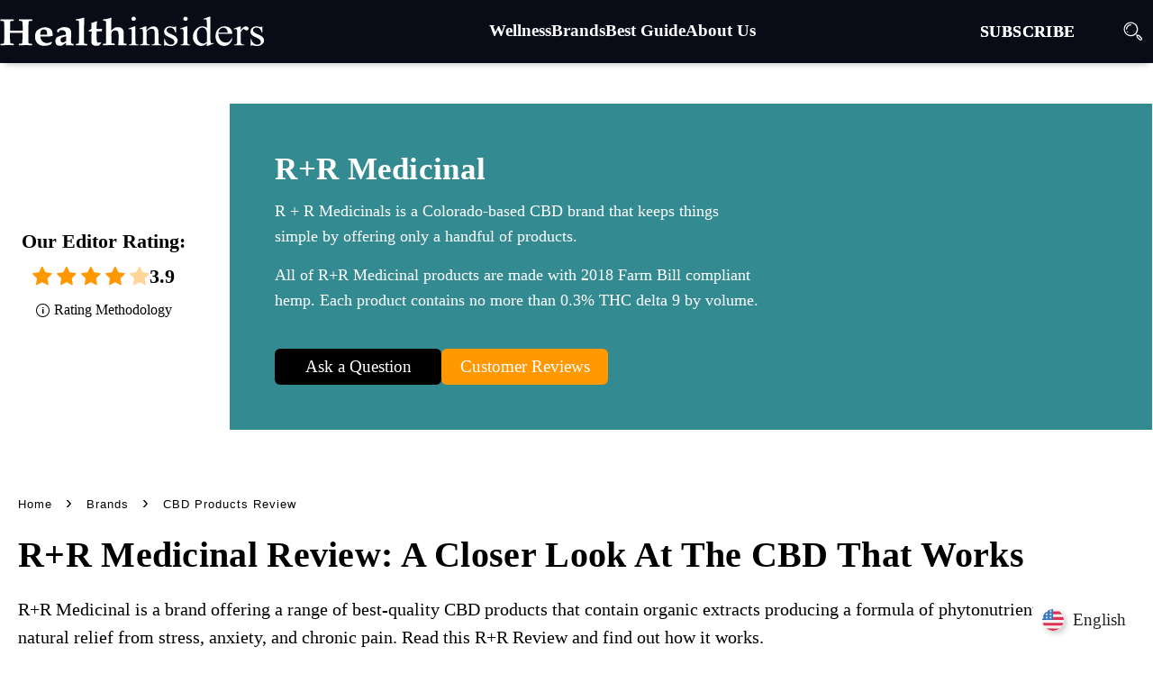

--- FILE ---
content_type: text/html; charset=UTF-8
request_url: https://www.healthinsiders.com/rr-medicinal-review
body_size: 35938
content:
<!doctype html><html lang="en-US"><head><meta charset="UTF-8" /><meta name="viewport" content="width=device-width, initial-scale=1" /><link rel="stylesheet" id="twentynineteen-style-css" href="https://www.healthinsiders.com/wp-content/themes/Hinsiders-2.0/style.css" type="text/css" media="all" /><style> 
#mobile-navigation-wrapper .social-icon { background-color: #000; }
@media screen and (max-width:400px){
.site-main.new-best-ltk h1 {font-size: 35px;line-height: 45px;overflow-wrap: break-word;}
.brand-grid-col-2 p, .shop-brand-sec p {line-height: 28px;font-size: 18px;margin: 0 0 15px;}	
}
</style><link rel="profile" href="https://gmpg.org/xfn/11" /><link rel="preconnect" href="https://fonts.gstatic.com"><link rel="preconnect" href="https://stats.g.doubleclick.net"><link rel="preconnect" href="https://www.google-analytics.com"><link rel="preconnect" href="https://www.healthinsiders.com" /><link rel="dns-prefetch" href="https://www.healthinsiders.com" /><link rel="icon" href="https://www.healthinsiders.com/favicon.png" type="image/png"><meta name='robots' content='index, follow, max-image-preview:large, max-snippet:-1, max-video-preview:-1' /><!-- This site is optimized with the Yoast SEO plugin v25.4 - https://yoast.com/wordpress/plugins/seo/ --><title>R+R Medicinal Review: How Do R+R Products Work?</title><meta name="description" content="R+R Medicinal brand offers a range of best-quality CBD products that contain organic extracts that give natural relief from stress, anxiety, and chronic pain." /><link rel="canonical" href="https://www.healthinsiders.com/rr-medicinal-review" /><meta property="og:locale" content="en_US" /><meta property="og:type" content="article" /><meta property="og:title" content="R+R Medicinal Review: How Do R+R Products Work?" /><meta property="og:description" content="R+R Medicinal brand offers a range of best-quality CBD products that contain organic extracts that give natural relief from stress, anxiety, and chronic pain." /><meta property="og:url" content="https://www.healthinsiders.com/rr-medicinal-review" /><meta property="article:author" content="https://www.facebook.com/mlsnutrition/" /><meta property="article:published_time" content="2022-11-03T09:23:29+00:00" /><meta property="article:modified_time" content="2025-11-20T07:15:40+00:00" /><meta property="og:image" content="https://www.healthinsiders.com/wp-content/uploads/r-r-medicinals-review.webp" /><meta property="og:image:width" content="900" /><meta property="og:image:height" content="420" /><meta property="og:image:type" content="image/webp" /><meta name="author" content="Dr. Meghan Scott, BScH, BScAHN, MBBS, RD" /><meta name="twitter:card" content="summary_large_image" /><meta name="twitter:creator" content="@https://twitter.com/mlsnutrition" /><meta name="twitter:label1" content="Written by" /><meta name="twitter:data1" content="Dr. Meghan Scott, BScH, BScAHN, MBBS, RD" /><meta name="twitter:label2" content="Est. reading time" /><meta name="twitter:data2" content="9 minutes" /><script type="application/ld+json" class="yoast-schema-graph">{"@context":"https://schema.org","@graph":[{"@type":"Article","@id":"https://www.healthinsiders.com/rr-medicinal-review#article","isPartOf":{"@id":"https://www.healthinsiders.com/rr-medicinal-review"},"author":{"name":"Dr. Meghan Scott, BScH, BScAHN, MBBS, RD","@id":"https://www.healthinsiders.com/#/schema/person/da874214ed24fd5393f95a176ceb164a"},"headline":"R+R Medicinal Review: A Closer Look At The CBD That Works","datePublished":"2022-11-03T09:23:29+00:00","dateModified":"2025-11-20T07:15:40+00:00","mainEntityOfPage":{"@id":"https://www.healthinsiders.com/rr-medicinal-review"},"wordCount":1743,"commentCount":2,"publisher":{"@id":"https://www.healthinsiders.com/#organization"},"image":{"@id":"https://www.healthinsiders.com/rr-medicinal-review#primaryimage"},"thumbnailUrl":"https://www.healthinsiders.com/wp-content/uploads/r-r-medicinals-review.webp","articleSection":["CBD Products Review"],"inLanguage":"en-US","potentialAction":[{"@type":"CommentAction","name":"Comment","target":["https://www.healthinsiders.com/rr-medicinal-review#respond"]}]},{"@type":"WebPage","@id":"https://www.healthinsiders.com/rr-medicinal-review","url":"https://www.healthinsiders.com/rr-medicinal-review","name":"R+R Medicinal Review: How Do R+R Products Work?","isPartOf":{"@id":"https://www.healthinsiders.com/#website"},"primaryImageOfPage":{"@id":"https://www.healthinsiders.com/rr-medicinal-review#primaryimage"},"image":{"@id":"https://www.healthinsiders.com/rr-medicinal-review#primaryimage"},"thumbnailUrl":"https://www.healthinsiders.com/wp-content/uploads/r-r-medicinals-review.webp","datePublished":"2022-11-03T09:23:29+00:00","dateModified":"2025-11-20T07:15:40+00:00","description":"R+R Medicinal brand offers a range of best-quality CBD products that contain organic extracts that give natural relief from stress, anxiety, and chronic pain.","breadcrumb":{"@id":"https://www.healthinsiders.com/rr-medicinal-review#breadcrumb"},"inLanguage":"en-US","potentialAction":[{"@type":"ReadAction","target":["https://www.healthinsiders.com/rr-medicinal-review"]}]},{"@type":"ImageObject","inLanguage":"en-US","@id":"https://www.healthinsiders.com/rr-medicinal-review#primaryimage","url":"https://www.healthinsiders.com/wp-content/uploads/r-r-medicinals-review.webp","contentUrl":"https://www.healthinsiders.com/wp-content/uploads/r-r-medicinals-review.webp","width":900,"height":420},{"@type":"BreadcrumbList","@id":"https://www.healthinsiders.com/rr-medicinal-review#breadcrumb","itemListElement":[{"@type":"ListItem","position":1,"name":"Home","item":"https://www.healthinsiders.com/"},{"@type":"ListItem","position":2,"name":"CBD Products Review","item":"https://www.healthinsiders.com/cbd-products"},{"@type":"ListItem","position":3,"name":"R+R Medicinal Review: A Closer Look At The CBD That Works"}]},{"@type":"WebSite","@id":"https://www.healthinsiders.com/#website","url":"https://www.healthinsiders.com/","name":"","description":"","publisher":{"@id":"https://www.healthinsiders.com/#organization"},"potentialAction":[{"@type":"SearchAction","target":{"@type":"EntryPoint","urlTemplate":"https://www.healthinsiders.com/?s={search_term_string}"},"query-input":{"@type":"PropertyValueSpecification","valueRequired":true,"valueName":"search_term_string"}}],"inLanguage":"en-US"},{"@type":"Organization","@id":"https://www.healthinsiders.com/#organization","name":"HealthInsiders","url":"https://www.healthinsiders.com/","logo":{"@type":"ImageObject","inLanguage":"en-US","@id":"https://www.healthinsiders.com/#/schema/logo/image/","url":"https://www.healthinsiders.com/wp-content/uploads/healthinsiders-1.png","contentUrl":"https://www.healthinsiders.com/wp-content/uploads/healthinsiders-1.png","width":313,"height":42,"caption":"HealthInsiders"},"image":{"@id":"https://www.healthinsiders.com/#/schema/logo/image/"}},{"@type":"Person","@id":"https://www.healthinsiders.com/#/schema/person/da874214ed24fd5393f95a176ceb164a","name":"Dr. Meghan Scott, BScH, BScAHN, MBBS, RD","description":"Meghan has nutrition counselling experience in acute and long term care, and in private practice. She is an experienced sports nutritionist, and counsels sports teams and individual athletes. Meghan's work has appeared in both print and online media.","sameAs":["https://www.mlsnutrition.com/","https://www.facebook.com/mlsnutrition/","https://www.instagram.com/mlsnutrition/","https://www.linkedin.com/in/meghan-scott-018b6a174/","https://x.com/https://twitter.com/mlsnutrition"],"url":"https://www.healthinsiders.com/profile/meghan-scott"}]}</script><!-- / Yoast SEO plugin. --><link rel="alternate" type="application/rss+xml" title=" &raquo; Feed" href="https://www.healthinsiders.com/feed" /><link rel="alternate" type="application/rss+xml" title=" &raquo; Comments Feed" href="https://www.healthinsiders.com/comments/feed" /><link rel="alternate" type="application/rss+xml" title=" &raquo; R+R Medicinal Review: A Closer Look At The CBD That Works Comments Feed" href="https://www.healthinsiders.com/rr-medicinal-review/feed" /><style id='classic-theme-styles-inline-css' type='text/css'>
/*! This file is auto-generated */
.wp-block-button__link{color:#fff;background-color:#32373c;border-radius:9999px;box-shadow:none;text-decoration:none;padding:calc(.667em + 2px) calc(1.333em + 2px);font-size:1.125em}.wp-block-file__button{background:#32373c;color:#fff;text-decoration:none}
</style> <style id='global-styles-inline-css' type='text/css'>
:root{--wp--preset--aspect-ratio--square: 1;--wp--preset--aspect-ratio--4-3: 4/3;--wp--preset--aspect-ratio--3-4: 3/4;--wp--preset--aspect-ratio--3-2: 3/2;--wp--preset--aspect-ratio--2-3: 2/3;--wp--preset--aspect-ratio--16-9: 16/9;--wp--preset--aspect-ratio--9-16: 9/16;--wp--preset--color--black: #000000;--wp--preset--color--cyan-bluish-gray: #abb8c3;--wp--preset--color--white: #FFF;--wp--preset--color--pale-pink: #f78da7;--wp--preset--color--vivid-red: #cf2e2e;--wp--preset--color--luminous-vivid-orange: #ff6900;--wp--preset--color--luminous-vivid-amber: #fcb900;--wp--preset--color--light-green-cyan: #7bdcb5;--wp--preset--color--vivid-green-cyan: #00d084;--wp--preset--color--pale-cyan-blue: #8ed1fc;--wp--preset--color--vivid-cyan-blue: #0693e3;--wp--preset--color--vivid-purple: #9b51e0;--wp--preset--color--primary: #0073a8;--wp--preset--color--secondary: #005075;--wp--preset--color--dark-gray: #111;--wp--preset--color--light-gray: #767676;--wp--preset--gradient--vivid-cyan-blue-to-vivid-purple: linear-gradient(135deg,rgba(6,147,227,1) 0%,rgb(155,81,224) 100%);--wp--preset--gradient--light-green-cyan-to-vivid-green-cyan: linear-gradient(135deg,rgb(122,220,180) 0%,rgb(0,208,130) 100%);--wp--preset--gradient--luminous-vivid-amber-to-luminous-vivid-orange: linear-gradient(135deg,rgba(252,185,0,1) 0%,rgba(255,105,0,1) 100%);--wp--preset--gradient--luminous-vivid-orange-to-vivid-red: linear-gradient(135deg,rgba(255,105,0,1) 0%,rgb(207,46,46) 100%);--wp--preset--gradient--very-light-gray-to-cyan-bluish-gray: linear-gradient(135deg,rgb(238,238,238) 0%,rgb(169,184,195) 100%);--wp--preset--gradient--cool-to-warm-spectrum: linear-gradient(135deg,rgb(74,234,220) 0%,rgb(151,120,209) 20%,rgb(207,42,186) 40%,rgb(238,44,130) 60%,rgb(251,105,98) 80%,rgb(254,248,76) 100%);--wp--preset--gradient--blush-light-purple: linear-gradient(135deg,rgb(255,206,236) 0%,rgb(152,150,240) 100%);--wp--preset--gradient--blush-bordeaux: linear-gradient(135deg,rgb(254,205,165) 0%,rgb(254,45,45) 50%,rgb(107,0,62) 100%);--wp--preset--gradient--luminous-dusk: linear-gradient(135deg,rgb(255,203,112) 0%,rgb(199,81,192) 50%,rgb(65,88,208) 100%);--wp--preset--gradient--pale-ocean: linear-gradient(135deg,rgb(255,245,203) 0%,rgb(182,227,212) 50%,rgb(51,167,181) 100%);--wp--preset--gradient--electric-grass: linear-gradient(135deg,rgb(202,248,128) 0%,rgb(113,206,126) 100%);--wp--preset--gradient--midnight: linear-gradient(135deg,rgb(2,3,129) 0%,rgb(40,116,252) 100%);--wp--preset--font-size--small: 19.5px;--wp--preset--font-size--medium: 20px;--wp--preset--font-size--large: 36.5px;--wp--preset--font-size--x-large: 42px;--wp--preset--font-size--normal: 22px;--wp--preset--font-size--huge: 49.5px;--wp--preset--spacing--20: 0.44rem;--wp--preset--spacing--30: 0.67rem;--wp--preset--spacing--40: 1rem;--wp--preset--spacing--50: 1.5rem;--wp--preset--spacing--60: 2.25rem;--wp--preset--spacing--70: 3.38rem;--wp--preset--spacing--80: 5.06rem;--wp--preset--shadow--natural: 6px 6px 9px rgba(0, 0, 0, 0.2);--wp--preset--shadow--deep: 12px 12px 50px rgba(0, 0, 0, 0.4);--wp--preset--shadow--sharp: 6px 6px 0px rgba(0, 0, 0, 0.2);--wp--preset--shadow--outlined: 6px 6px 0px -3px rgba(255, 255, 255, 1), 6px 6px rgba(0, 0, 0, 1);--wp--preset--shadow--crisp: 6px 6px 0px rgba(0, 0, 0, 1);}:where(.is-layout-flex){gap: 0.5em;}:where(.is-layout-grid){gap: 0.5em;}body .is-layout-flex{display: flex;}.is-layout-flex{flex-wrap: wrap;align-items: center;}.is-layout-flex > :is(*, div){margin: 0;}body .is-layout-grid{display: grid;}.is-layout-grid > :is(*, div){margin: 0;}:where(.wp-block-columns.is-layout-flex){gap: 2em;}:where(.wp-block-columns.is-layout-grid){gap: 2em;}:where(.wp-block-post-template.is-layout-flex){gap: 1.25em;}:where(.wp-block-post-template.is-layout-grid){gap: 1.25em;}.has-black-color{color: var(--wp--preset--color--black) !important;}.has-cyan-bluish-gray-color{color: var(--wp--preset--color--cyan-bluish-gray) !important;}.has-white-color{color: var(--wp--preset--color--white) !important;}.has-pale-pink-color{color: var(--wp--preset--color--pale-pink) !important;}.has-vivid-red-color{color: var(--wp--preset--color--vivid-red) !important;}.has-luminous-vivid-orange-color{color: var(--wp--preset--color--luminous-vivid-orange) !important;}.has-luminous-vivid-amber-color{color: var(--wp--preset--color--luminous-vivid-amber) !important;}.has-light-green-cyan-color{color: var(--wp--preset--color--light-green-cyan) !important;}.has-vivid-green-cyan-color{color: var(--wp--preset--color--vivid-green-cyan) !important;}.has-pale-cyan-blue-color{color: var(--wp--preset--color--pale-cyan-blue) !important;}.has-vivid-cyan-blue-color{color: var(--wp--preset--color--vivid-cyan-blue) !important;}.has-vivid-purple-color{color: var(--wp--preset--color--vivid-purple) !important;}.has-black-background-color{background-color: var(--wp--preset--color--black) !important;}.has-cyan-bluish-gray-background-color{background-color: var(--wp--preset--color--cyan-bluish-gray) !important;}.has-white-background-color{background-color: var(--wp--preset--color--white) !important;}.has-pale-pink-background-color{background-color: var(--wp--preset--color--pale-pink) !important;}.has-vivid-red-background-color{background-color: var(--wp--preset--color--vivid-red) !important;}.has-luminous-vivid-orange-background-color{background-color: var(--wp--preset--color--luminous-vivid-orange) !important;}.has-luminous-vivid-amber-background-color{background-color: var(--wp--preset--color--luminous-vivid-amber) !important;}.has-light-green-cyan-background-color{background-color: var(--wp--preset--color--light-green-cyan) !important;}.has-vivid-green-cyan-background-color{background-color: var(--wp--preset--color--vivid-green-cyan) !important;}.has-pale-cyan-blue-background-color{background-color: var(--wp--preset--color--pale-cyan-blue) !important;}.has-vivid-cyan-blue-background-color{background-color: var(--wp--preset--color--vivid-cyan-blue) !important;}.has-vivid-purple-background-color{background-color: var(--wp--preset--color--vivid-purple) !important;}.has-black-border-color{border-color: var(--wp--preset--color--black) !important;}.has-cyan-bluish-gray-border-color{border-color: var(--wp--preset--color--cyan-bluish-gray) !important;}.has-white-border-color{border-color: var(--wp--preset--color--white) !important;}.has-pale-pink-border-color{border-color: var(--wp--preset--color--pale-pink) !important;}.has-vivid-red-border-color{border-color: var(--wp--preset--color--vivid-red) !important;}.has-luminous-vivid-orange-border-color{border-color: var(--wp--preset--color--luminous-vivid-orange) !important;}.has-luminous-vivid-amber-border-color{border-color: var(--wp--preset--color--luminous-vivid-amber) !important;}.has-light-green-cyan-border-color{border-color: var(--wp--preset--color--light-green-cyan) !important;}.has-vivid-green-cyan-border-color{border-color: var(--wp--preset--color--vivid-green-cyan) !important;}.has-pale-cyan-blue-border-color{border-color: var(--wp--preset--color--pale-cyan-blue) !important;}.has-vivid-cyan-blue-border-color{border-color: var(--wp--preset--color--vivid-cyan-blue) !important;}.has-vivid-purple-border-color{border-color: var(--wp--preset--color--vivid-purple) !important;}.has-vivid-cyan-blue-to-vivid-purple-gradient-background{background: var(--wp--preset--gradient--vivid-cyan-blue-to-vivid-purple) !important;}.has-light-green-cyan-to-vivid-green-cyan-gradient-background{background: var(--wp--preset--gradient--light-green-cyan-to-vivid-green-cyan) !important;}.has-luminous-vivid-amber-to-luminous-vivid-orange-gradient-background{background: var(--wp--preset--gradient--luminous-vivid-amber-to-luminous-vivid-orange) !important;}.has-luminous-vivid-orange-to-vivid-red-gradient-background{background: var(--wp--preset--gradient--luminous-vivid-orange-to-vivid-red) !important;}.has-very-light-gray-to-cyan-bluish-gray-gradient-background{background: var(--wp--preset--gradient--very-light-gray-to-cyan-bluish-gray) !important;}.has-cool-to-warm-spectrum-gradient-background{background: var(--wp--preset--gradient--cool-to-warm-spectrum) !important;}.has-blush-light-purple-gradient-background{background: var(--wp--preset--gradient--blush-light-purple) !important;}.has-blush-bordeaux-gradient-background{background: var(--wp--preset--gradient--blush-bordeaux) !important;}.has-luminous-dusk-gradient-background{background: var(--wp--preset--gradient--luminous-dusk) !important;}.has-pale-ocean-gradient-background{background: var(--wp--preset--gradient--pale-ocean) !important;}.has-electric-grass-gradient-background{background: var(--wp--preset--gradient--electric-grass) !important;}.has-midnight-gradient-background{background: var(--wp--preset--gradient--midnight) !important;}.has-small-font-size{font-size: var(--wp--preset--font-size--small) !important;}.has-medium-font-size{font-size: var(--wp--preset--font-size--medium) !important;}.has-large-font-size{font-size: var(--wp--preset--font-size--large) !important;}.has-x-large-font-size{font-size: var(--wp--preset--font-size--x-large) !important;}
:where(.wp-block-post-template.is-layout-flex){gap: 1.25em;}:where(.wp-block-post-template.is-layout-grid){gap: 1.25em;}
:where(.wp-block-columns.is-layout-flex){gap: 2em;}:where(.wp-block-columns.is-layout-grid){gap: 2em;}
:root :where(.wp-block-pullquote){font-size: 1.5em;line-height: 1.6;}
</style><link rel="https://api.w.org/" href="https://www.healthinsiders.com/wp-json/" /><link rel="alternate" title="JSON" type="application/json" href="https://www.healthinsiders.com/wp-json/wp/v2/posts/61411" /><link rel="EditURI" type="application/rsd+xml" title="RSD" href="https://www.healthinsiders.com/xmlrpc.php?rsd" /><meta name="generator" content="WordPress 6.6.4" /><link rel='shortlink' href='https://www.healthinsiders.com/?p=61411' /><link rel="alternate" title="oEmbed (JSON)" type="application/json+oembed" href="https://www.healthinsiders.com/wp-json/oembed/1.0/embed?url=https%3A%2F%2Fwww.healthinsiders.com%2Frr-medicinal-review" /><link rel="alternate" title="oEmbed (XML)" type="text/xml+oembed" href="https://www.healthinsiders.com/wp-json/oembed/1.0/embed?url=https%3A%2F%2Fwww.healthinsiders.com%2Frr-medicinal-review&#038;format=xml" /><link rel="preload" as="image" href="https://www.healthinsiders.com/wp-content/uploads/r-r-medicinals-review.webp" type="image/webp"><link rel="preload" as="image" href="https://www.healthinsiders.com/wp-content/uploads/userphoto/7-45.webp" fetchpriority="high" type="image/webp"><link rel="preload" as="image" href="https://www.healthinsiders.com/wp-content/themes/Hinsiders-2.0/images/hi-user-icon.svg" type="image/svg+xml"><style type="text/css">.recentcomments a{display:inline !important;padding:0 !important;margin:0 !important;}</style><link rel="alternate" hreflang="en" href="https://www.healthinsiders.com/rr-medicinal-review" /><link rel="alternate" hreflang="de" href="https://www.healthinsiders.com/de/rr-medicinal-review" /><link rel="alternate" hreflang="es" href="https://www.healthinsiders.com/es/revision-medicinal-rr" /><link rel="alternate" hreflang="fr" href="https://www.healthinsiders.com/fr/examen-medicinal-rr" /><link rel="alternate" hreflang="x-default" href="https://www.healthinsiders.com/rr-medicinal-review" /><link rel="shortcut icon" type="image/x-icon" href="https://www.healthinsiders.com/wp-content/themes/Hinsiders-2.0/images/fev-icon.png"><link rel="apple-touch-icon" href="https://www.healthinsiders.com/wp-content/themes/Hinsiders-2.0/images/hi-icon.webp"><!-- Pinterest Verify --><meta name="p:domain_verify" content="e8c85fba6c28fe723b9d8dc6385676b9"/><meta name='domain-validator' content='489c6adbd0c8dd480c4bec4d3d9b014c'/><link rel="preload" as="image" fetchpriority="high" href="https://www.healthinsiders.com/wp-content/themes/Hinsiders-2.0/new-img/hi-logo.svg" /><link rel="preload" as="image" fetchpriority="high" href="https://www.healthinsiders.com/wp-content/themes/Hinsiders-2.0/images/fact-checked.svg" /><!-- Affiliate Impact --><meta name='impact-site-verification' value='463284215'><link rel="preload" href="https://www.healthinsiders.com/wp-content/themes/Hinsiders-2.0/fonts/raty.woff" as="font" crossorigin="anonymous"></head><body class="post-template post-template-review-template post-template-our-brand post-template-review-templateour-brand-php single single-post postid-61411 single-format-standard wp-embed-responsive singular image-filters-enabled"><div id="maindiv"><header id="masthead"><div class="headtop"><section id="header-section"><div class="logo"><a href="https://www.healthinsiders.com/"><img class="lazyload" height="70" width="303" src="https://www.healthinsiders.com/wp-content/themes/Hinsiders-2.0/new-img/hi-logo.svg" alt="Health Insiders" /></a></div><div class="dskmenu"><ul id="menu-menu-header" class="main-menu"><li class="menu-item menu-item-type-taxonomy menu-item-object-category menu-item-has-children"><a href="https://www.healthinsiders.com/wellness"><span class="menu-title">Wellness</span></a></li><ul class="sub-menu"><li class="menu-item menu-item-type-taxonomy menu-item-object-category"><a href="https://www.healthinsiders.com/diet-nutrition"><span class="menu-title">Diet &amp; Nutrition</span></a></li></li><li class="menu-item menu-item-type-taxonomy menu-item-object-category"><a href="https://www.healthinsiders.com/mind-body"><span class="menu-title">Mind &amp; Body</span></a></li></li><li class="menu-item menu-item-type-taxonomy menu-item-object-category"><a href="https://www.healthinsiders.com/skincare"><span class="menu-title">Skincare</span></a></li></li><li class="menu-item menu-item-type-post_type menu-item-object-page"><a href="https://www.healthinsiders.com/ingredients-glossary"><span class="menu-title">Ingredients Glossary A-Z</span></a></li></li><li class="menu-item menu-item-type-post_type menu-item-object-page"><a href="https://www.healthinsiders.com/reviews"><span class="menu-title">HealthInsiders Reviews</span></a></li></li></ul></li><li class="menu-item menu-item-type-post_type menu-item-object-page menu-item-has-children"><a href="https://www.healthinsiders.com/brands"><span class="menu-title">Brands</span></a></li><ul class="sub-menu"><li class="menu-item menu-item-type-post_type menu-item-object-post"><a href="https://www.healthinsiders.com/gundry-md-reviews"><span class="menu-title">Gundry MD</span></a></li></li><li class="menu-item menu-item-type-post_type menu-item-object-post"><a href="https://www.healthinsiders.com/activatedyou-reviews"><span class="menu-title">ActivatedYou</span></a></li></li><li class="menu-item menu-item-type-post_type menu-item-object-post"><a href="https://www.healthinsiders.com/beverly-hills-md-reviews"><span class="menu-title">Beverly Hills MD</span></a></li></li><li class="menu-item menu-item-type-post_type menu-item-object-post"><a href="https://www.healthinsiders.com/1md-review"><span class="menu-title">1MD Nutrition</span></a></li></li><li class="menu-item menu-item-type-post_type menu-item-object-post"><a href="https://www.healthinsiders.com/primal-harvest-review"><span class="menu-title">Primal Harvest</span></a></li></li><li class="menu-item menu-item-type-post_type menu-item-object-post"><a href="https://www.healthinsiders.com/hair-la-vie-reviews"><span class="menu-title">Hair La Vie</span></a></li></li><li class="menu-item menu-item-type-post_type menu-item-object-post"><a href="https://www.healthinsiders.com/onnit-review"><span class="menu-title">Onnit</span></a></li></li><li class="menu-item menu-item-type-post_type menu-item-object-post"><a href="https://www.healthinsiders.com/tru-alchemy-review"><span class="menu-title">Tru Alchemy</span></a></li></li><li class="menu-item menu-item-type-post_type menu-item-object-page"><a href="https://www.healthinsiders.com/top-rated"><span class="menu-title">Top Rated</span></a></li></li></ul></li><li class="best-guide menu-item menu-item-type-post_type menu-item-object-page menu-item-has-children"><a href="https://www.healthinsiders.com/best-guide"><span class="menu-title">Best Guide</span></a></li><ul class="sub-menu"><li class="best-diet menu-item menu-item-type-post_type menu-item-object-post"><a href="https://www.healthinsiders.com/best-weight-loss-supplements-and-diet-pills"><span class="menu-title">Best Diet Pills</span><br><span class="menu-desc">Jumpstart your weight loss journey</span></a></li></li><li class="best-joint menu-item menu-item-type-post_type menu-item-object-post"><a href="https://www.healthinsiders.com/best-joint-pain-supplements"><span class="menu-title">Best Joint Supplements</span><br><span class="menu-desc">Supports joint mobility &#038; flexibility</span></a></li></li><li class="best-eye menu-item menu-item-type-post_type menu-item-object-post"><a href="https://www.healthinsiders.com/best-eye-creams"><span class="menu-title">Best Eye Creams</span><br><span class="menu-desc">Visibly reduces lines, dark circles</span></a></li></li><li class="best-male menu-item menu-item-type-post_type menu-item-object-post"><a href="https://www.healthinsiders.com/best-male-enhancement-pills"><span class="menu-title">Best Male Enhancement Pills</span><br><span class="menu-desc">Promotes vitality and sex drive</span></a></li></li><li class="best-probiotic menu-item menu-item-type-post_type menu-item-object-post"><a href="https://www.healthinsiders.com/best-probiotics"><span class="menu-title">Best Probiotic Supplements</span><br><span class="menu-desc">Promotes regularity, support gut health</span></a></li></li><li class="best-nootropics menu-item menu-item-type-post_type menu-item-object-post"><a href="https://www.healthinsiders.com/best-nootropic-memory-supplements"><span class="menu-title">Best Nootropics</span><br><span class="menu-desc">Improve memory, brain health support</span></a></li></li><li class="best-wrinkle menu-item menu-item-type-post_type menu-item-object-post"><a href="https://www.healthinsiders.com/best-anti-aging-wrinkle-creams"><span class="menu-title">Best Wrinkle Creams</span><br><span class="menu-desc">Visibly firms skin, healthy complexion</span></a></li></li><li class="best-testosterone menu-item menu-item-type-post_type menu-item-object-post"><a href="https://www.healthinsiders.com/best-testosterone-booster-supplements"><span class="menu-title">Best Testosterone Boosters</span><br><span class="menu-desc">Boosts energy and performance</span></a></li></li><li class="best-prostate menu-item menu-item-type-post_type menu-item-object-post"><a href="https://www.healthinsiders.com/best-prostate-supplements"><span class="menu-title">Best Prostate Supplements</span><br><span class="menu-desc">Supports healthy prostate function</span></a></li></li><li class="best-sleep menu-item menu-item-type-post_type menu-item-object-post"><a href="https://www.healthinsiders.com/best-sleep-aids-pills"><span class="menu-title">Best Sleep Aids</span><br><span class="menu-desc">Calm your body and mind</span></a></li></li></ul></li><li class="menu-item menu-item-type-post_type menu-item-object-page menu-item-has-children"><a href="https://www.healthinsiders.com/about"><span class="menu-title">About Us</span></a></li><ul class="sub-menu"><li class="menu-item menu-item-type-post_type menu-item-object-page"><a href="https://www.healthinsiders.com/editorial-process"><span class="menu-title">Editorial Process</span></a></li></li><li class="menu-item menu-item-type-post_type menu-item-object-page"><a href="https://www.healthinsiders.com/process"><span class="menu-title">Advertising Disclosure</span></a></li></li><li class="menu-item menu-item-type-post_type menu-item-object-page"><a href="https://www.healthinsiders.com/contact"><span class="menu-title">Contact Us</span></a></li></li><li class="menu-item menu-item-type-post_type menu-item-object-page"><a href="https://www.healthinsiders.com/press"><span class="menu-title">In The Press</span></a></li></li></ul></li></ul></div><div class="subsdiv"><a href="https://www.healthinsiders.com/#subscribe">SUBSCRIBE</a></div><div class="serch"><div class="searchicon" id="search-click"></div></div><div class="clear"></div><div class="searchRgtnav" id="top-search"><form role="search" method="get" class="search-form-new" action="https://www.healthinsiders.com/"> <label> <span class="screen-reader-text">Search Healthinsiders</span> <input type="search" class="" placeholder="Search Healthinsiders" value="" name="s" title="Search Healthinsiders" /> </label> <input type="submit" class="search-submit" value="Go" /></form></div></section></header></div><style>
    #wrtrvw { padding: 10px 0;}
    .brand-summry { margin: 0px 10px 25px 25px;}
    #breadcrumbs a{padding:0 5px 0 5px}

    .flex-control-nav{display:none;}
    .brandlist h2 {width:auto;padding:0 15px 0 25px;text-align:left;font-size:28px;margin:0;float:left;}
    .brandlist ul{float:left;width:65%;list-style:none;padding:0 0 20px;margin:0;text-align:left}
    .brandlist ul li{display:inline-block;float:left;padding:0 10px;margin:0;background:url(https://www.healthinsiders.com/wp-content/themes/Hinsiders-2.0/images/brand-sep.jpg) no-repeat right 9px}
    .byline-reviewer .author-link.authlink { color: #fe9506;}
    .brandlist ul li a {color:#ff9800;font-weight:600;text-decoration:none;}


    /* -------------------- */
    #primary .health-rate { display: grid!important; grid-template-columns: repeat(4,1fr)!important; justify-content: center; align-items: center; gap: 30px; text-align: center; padding: 10px 0 50px;}
    #primary ul.health-rate li{ list-style: none; background: none; padding: 0; position: relative;}
    #primary ul.health-rate li h5 { display: flex; justify-content: center; align-items: center; gap: 10px;  margin: 0 0 10px 0; font-size: 22px;}  
    #primary ul.health-rate li a{ position: absolute; width: 100%; height: 100%; z-index: 9; top: 0; left: 0; }
    #primary ul.health-rate .brnd-lgbr { margin-bottom: 25px; padding: 15px; position: relative; border: 1px solid #ff98019e;}
    #primary ul.health-rate .brnd-lgbr::after{content:"";position:absolute;top:0;width:0%;height:0%;left:0;transition:all .5s ease;border-top:2px solid #ff9801;border-left:2px solid #ff9801;opacity:0}
    #primary ul.health-rate .brnd-lgbr::before{content:"";position:absolute;bottom:0;width:0%;height:0%;right:0;border-bottom:2px solid #ff9801;border-right:2px solid #ff9801;transition:all .5s ease;opacity:0}
    #primary ul.health-rate li:hover .brnd-lgbr::before{ width:100%;height:100%;opacity:1 }
    #primary ul.health-rate li:hover .brnd-lgbr::after{ width:100%;height:100%;opacity:1 }
    /* -------------------- */

    @media screen and (max-width: 767px) {
    #primary ul.health-rate{ grid-template-columns: repeat(2,1fr)!important; }
    .brandlist h2, .brandlist ul{float:none;text-align:center;width: 100%;}	
    #primary ul.health-rate li{margin: 0 10px 35px 10px;}
    .brandlist ul{padding:10px 0 20px}
    .brandlist ul li{float:none;}
    }

    @media screen and (max-width: 480px) { #primary ul.health-rate{ display: block!important; } #primary .health-rate{padding: 20px 0;}}

</style><section id="primary" class="content-area"><main id="main" class="site-main new-best-ltk"><section class="new-brand-sec"><div class="brand-grid"><div class="brand-grid-col-1"><div class="brand-rating"><script type="application/ld+json">
    {
      "@context": "https://schema.org/",
      "@type": "Product",
	  "image":"https://www.healthinsiders.com/wp-content/uploads/r-r-medicinals-review-430x205.webp",
      "name": "R+R Medicinal",
	  "url": "https://www.healthinsiders.com/rr-medicinal-review",
      "description": "R+R Medicinal brand offers a range of best-quality CBD products that contain organic extracts that give natural relief from stress, anxiety, and chronic pain.",
        "aggregateRating": {
        "@type": "AggregateRating",
		"worstRating": "1",
        "ratingValue": "3.9",
		"bestRating": "5.0",
        "reviewCount": "     1 "
      },
      "brand": {
        "@type": "Brand"
      }	  
    }
    </script><div class="post-ratings" data-post="61411"><span class="expert-rating-txt">Our Editor Rating:</span><div class="star-rte-cstm"><div class="rating" data-post="61411" data-rating="3.9" data-readonly="1"></div><span class="ratingtxt"><strong>3.9</strong></span></div><span class="metholodgy-txt"><a href="https://www.healthinsiders.com/process" title="Rating Methodology">Rating Methodology</a></span><div class="clear"></div></div><div class="clear"></div></div></div><div class="brand-grid-col-2"><div class="product-brand-txt right-padd"><h2>R+R Medicinal</h2><p>R + R Medicinals is a Colorado-based CBD brand that keeps things simple by offering only a handful of products.</p><p>All of R+R Medicinal products are made with 2018 Farm Bill compliant hemp. Each product contains no more than 0.3% THC delta 9 by volume.</p><div class="btn-box"><a class="wte-review-btn howhlpicn-btn" onclick="openCity(event, 'Ques-Answ')" href="#Ques-Answ">Ask a Question </a><a class="wte-review-btn" href="#wrtreview">Customer Reviews</a></div></div></div></div></section><article id="mainside" class="whtbox"><ul id="breadcrumbs" vocab="https://schema.org/" typeof="BreadcrumbList"><li property="itemListElement" typeof="ListItem"><a property="item" typeof="WebPage" href="https://www.healthinsiders.com"><span property="name">Home</span></a><meta property="position" content="1"></li><li><span>&gt;</span></li><li property="itemListElement" typeof="ListItem"><meta property="url" content="https://www.healthinsiders.com/brands"><a property="item" typeof="WebPage" href="https://www.healthinsiders.com/brands"><span property="name">Brands</span></a><meta property="position" content="2"></li><li><span>&gt;</span></li><li property="itemListElement" typeof="ListItem"><span property="name"><a href="https://www.healthinsiders.com/cbd-products" rel="category tag">CBD Products Review</a><meta property="position" content="3"></span></li></ul><div class="clear"></div><header><h1>R+R Medicinal Review: A Closer Look At The CBD That Works</h1></header><p class="Title-content">R+R Medicinal is a brand offering a range of best-quality CBD products that contain organic extracts producing a formula of phytonutrients that gives natural relief from stress, anxiety, and chronic pain. Read this R+R Review and find out how it works.</p><div class="comp byline best best-brand"><div class="fact-chk-wrap"> <a target="_blank" href="https://www.healthinsiders.com/editorial-process#fact-checked"> <img width="28" height="28" class=" lazyloaded" src="https://www.healthinsiders.com/wp-content/themes/Hinsiders-2.0/images/fact-checked.svg" alt="Fact Check">Fact Checked</a> </div> <div class="byline-details"> <div class="byline-author"><img class="team-icon" width="45" height="45" class="lazyload" src="https://www.healthinsiders.com/wp-content/themes/Hinsiders-2.0/images/hi-user-icon.webp" alt="Health Insiders Team"><div>By <a href="https://www.healthinsiders.com/profile/healthinsiders-team">Health Insiders Team</a><div class="byline-updated"> Updated: 2025, Nov 20 </div></div></div></div><div class="byline-reviewer"> <img width="45" height="45" class='lazyload auth-image' alt='Author' data-src='https://www.healthinsiders.com/wp-content/uploads/userphoto/7-45.webp' /> Medically Reviewed by <a class="author-link authlink" href="https://www.healthinsiders.com/profile/meghan-scott" rel="author">Dr. Meghan Scott, BScH, BScAHN, MBBS, RD </a></div><section class="rating-sec"></section> </div><div class="disc-box-brands"><div class="smllfont"><strong>Disclosure:</strong>Every product is independently selected by our editors. Things you buy through our links may earn Health Insiders a commission. Learn more about our <a href="https://www.healthinsiders.com/process">review process here</a>.</div></div><div class="left-area" style="width:100%"><div class="entry-content"><div class="review-grid main-section"><div class="right-sidebar"><div id="sticky-anchor"></div><div id="stickysidebar" class="sidebar-right"><div class="tbcontent sidebar"><div class="in-this-article slideup">In This Review <span class="arrow"></span></div><ul class="panels"><li><a href="#about">About</a></li><li><a href="#facts">Quick Facts &amp; Specs</a></li><li><a href="#pros-and-cons">Pros &amp; Cons</a></li><li><a href="#ingredients">Ingredients</a></li><li><a href="#Offers">Special Offers</a></li><li><a href="#ques-and-ans">Questions &amp; Answers</a></li><li><a href="#alternatives">Compare with Other Brands</a></li><li><a href="#customer-reviews">Customer Reviews</a></li><li><a href="#safe">Safe</a></li><li><a href="#the-bottom-line">The Bottom Line</a></li></ul><div class="clear"></div></div></div></div><div class="left-sidebar">R+R Medicinal is a household name prominent for crafting CBD products that work. R+R is certified by the US Hemp Authority for delivering the best quality in their products. With dependence on natural ingredients, ingredients brought from the farm to finished products are only of the best quality. The production process begins and ends in Colorado using the United States Department of Agriculture organic hemp. All of the products are tested by third parties to guarantee the safety and performance status of the products.</p><p>R+R is a customer-focused business concerned only with providing top-notch value to its customers. R+R offers a range of products with consideration for obtainable prices, specially designed for personal convenience. The products are not crafted poorly to suit competitive market prices. Quality is, however, prioritized.</p><p>R+R is a brand that centers on using just the best—from raw materials to finished products, composing the best quality CBD products that work beyond doubt. R+R contains organic extracts producing a formula of phytonutrients that gives natural relief from stress, anxiety, and chronic pain.</p><h2 id="about">What Is R+R Medicinal</h2><p>R+R Medicinal is a veteran, employee, minority-owned organization in business since 2017 that operates a line of CBD products. As a household business that promotes local ventures, they patronize local and independent suppliers in cultivating necessities.</p><p>They manufacture their line of products with the use of proprietary natural extracts. These products include CBD cream, CBD gummies, CBD tinctures, CBD softgels, THC-free CBD, CBD pet products, Delta-8 THC, and <a href="https://www.healthinsiders.com/how-delta-9-gummies-fit-into-busy-lifestyle">Delta-9 THC</a>. These products are exceptionally known for their high quality.</p><p>Each product is certified and regulated in strict adherence to US Hemp Authority&#8217;s standards and production requirements. Each product is also recognized by USDA as possessing largely natural ingredients and is made through organic processes. Their products calm the mind, manage everyday stress, relieve stress, and regulate a healthy sleep cycle.</p><p>R+R Medicinal is one of the first brands in the hemp industry to achieve the United States Department of Agriculture certification in 2019. This qualifies R+R as a pioneer and attests to the top-notch quality of R+R organic content and extracts.</p><p>R+R Medicinal is labeled to be one of the forefront leaders of the hemp industry. The products have the certification of the US Hemp Authority. The components of R+R products, both farm and organic extracts used in manufacturing the product, go through rigorous inspection and examination. The brand assesses the labeling and distribution of each product to ensure its legality, fitness, and safety.</p><div class="postwidthbig"><img class="lazyload" alt="R+R Medicinal" width="900" height="420" data-src="https://www.healthinsiders.com/wp-content/uploads/r-r-medicinals-review.webp"></p><p class="img-caption">R+R Medicinal &#8211; Health Insiders Images</p></div><h2 id="facts">R+R Medicinal Quick Facts &amp; Specs</h2><div class="factsbox"><div class="facktstop"><div class="pro-img-box"><img class="lazyload" alt="R+R Medicinal" width="300" height="300" data-src="https://www.healthinsiders.com/wp-content/uploads/r-r-medicinals.png"></div><div class="pro-detail-content"><p>R+R Medicinal produces natural remedies based on organic extracts and phytonutrients that reduce anxiety, relieve chronic and unmanageable pain, manage PTSD syndrome, help you relax, and have numerous other health benefits.</p><ul><li><span class="detail-head-inline">Form:</span> Oil, Gummy, Capsules, cream.</li><li><span class="detail-head-inline">Type:</span> Dietary Supplement</li><li><span class="detail-head-inline">Benefit:</span> Relieves pain, maintains a healthy sleep pattern, relieves stress, facilitates recovery and rejuvenation, reduces anxiety, could serve as an antidepressant,<a href="https://www.ncbi.nlm.nih.gov/pmc/articles/PMC8223341/" target="_blank" rel="noopener noreferrer">manages PTSD syndrome, and protects against neurological diseases</a>. <a href="#References"><sup>[1]</sup></a></li><li><span class="detail-head-inline">Phone and Email address:</span>303-529-7695, contact@rrmeds.com</li><li><span class="detail-head-inline">Brand:</span> R+R Medicinal</li><li><span class="detail-head-inline">Uses:</span> Inflammation and pain, Insomnia, Mood, Stress relief</li><li><span class="detail-head-inline">Price:</span> $29.99-$46.99</li><li><span class="detail-head-inline">Active Ingredient:</span> Terpenes, minor cannabinoids, Antioxidants, Flavonoids, and Phytonutrients.</li></ul></div><div class="clear"></div></div></div><h2 id="pros-cons">Pros And Cons Of R+R Medicinal</h2><div class="pros-cons-container"><div class="pros"><div class="bg-color"><div class="pros-img"><img decoding="async" src="https://www.healthinsiders.com/wp-content/uploads/pros-icon.webp" alt="pros icon" width="57" height="59"></div></div><ul><li>R+R Medicinal is a gluten-free, vegan, Co2-extracted, organically extracted natural remedy</li><li>Relives chronic and inflammatory pain</li><li>It manages anxiety and could serve as an antidepressant</li><li>Rich in antioxidants and Phytonutrients</li><li>Curtails insomnia and regulates a healthy sleep pattern.</li><li>Manages stress improves mood and could curtail PTSD syndrome</li><li>It helps with muscles relaxation</li><li>Accessible customer-friendly rates</li></ul></div><div class="cons"><div class="bg-color"><div class="cons-img"><img decoding="async" src="https://www.healthinsiders.com/wp-content/uploads/cons-icon.webp" alt="cons icon" width="57" height="59"></div></div><ul><li>R+R Medicinal CBD could trigger side effects if abused or taken in high dosage against prescription.</li><li>It requires you to consult your physician if you are pregnant, breastfeeding, or undergoing medications.</li></ul></div></div><div class="clear"></div><h2 id="ingredients">What are the Ingredients in R+R Medicinal?</h2><p>R+R products are composed of natural and organic extracts. The essential elements the products contain are the following.</p><p><strong>Terpene &#8211; </strong>Also known as terpenoids, is a natural compound found in plants that provides <a href="https://www.ncbi.nlm.nih.gov/pmc/articles/PMC7120914/" target="_blank" rel="noopener noreferrer">important medicinal health benefits</a>, such as antiplasmodial activities<a href="#References"><sup>[2]</sup></a>. Due to its constituting properties, the terpene is a potential reagent for anticancer and anti-diabetic remedy. Terpenes also help suppress side effects. Some terpenes contain antioxidant, anticancer, anti-diabetic, anti-inflammatory, antiseptic,<a href="https://pubmed.ncbi.nlm.nih.gov/18996464/" target="_blank" rel="noopener noreferrer">antiplasmodial</a>, astringent, digestive, and diuretic properties.<a href="#References"><sup>[3]</sup></a>The properties of Terpenes are very potent. They contain a <a href="https://www.ncbi.nlm.nih.gov/pmc/articles/PMC3165946/" target="_blank" rel="noopener noreferrer">unique therapeutic effect</a>that helps subdue a substance addiction<a href="#References"><sup>[4]</sup></a>. This ingredient transmits its health benefits to R+R products.</p><p><strong>Minor Cannabinoids &#8211; </strong>Bacopa Monnieri, also known as Brahmi, is a powerful herb traditionally used in Ayurvedic medicine to enhance brain function and cognitive performance.</p><p>As detailed in our <a href="https://www.healthinsiders.com/phytocet-cbd-oil-reviews">Phytocet CBD Oil Reviews</a>, this herb is known for its potential to improve memory, focus, and mental clarity. Bacopa Monnieri contains active compounds called bacosides, which are believed to support the brain&#8217;s neurotransmitters, promote new nerve growth, and enhance cognitive function.</p><p><a href="https://www.nccih.nih.gov/health/cannabis-marijuana-and-cannabinoids-what-you-need-to-know" target="_blank" rel="noopener noreferrer">Scientific research and study</a> prove that persons who use substances containing cannabinoids have significant relief from chronic pain. Also, persons who take cannabinoids could manage their anxiety <a href="#References"><sup>[5]</sup></a>.<a href="https://pubmed.ncbi.nlm.nih.gov/34704957/" target="_blank" rel="noopener noreferrer">Another scientific study</a> proves significant improvement in healthy sleep patterns and reduction in insomnia by persons who consume cannabinoids regardless of the medium of consumption <a href="#References"><sup>[6]</sup></a>.</p><p><strong>Phytonutrients – </strong>Phytonutrients are chemically composed nutrients produced by plants to nourish themselves. These Phytonutrients are what help plants stay healthy. So, when you consume Phytonutrients, these nutrients contribute to healthy living. Phytonutrients are referred to as flavonoids and antioxidants. Antioxidants can help prevent cancer. R+R, as a CBD, uses <a href="https://www.healthinsiders.com/antioxidants">antioxidants</a> for its anti-inflammatory effect and ability to relieve stress (oxidative).Flavonoids ensure all round wellness and a healthy diet.</p><h2 id="Offers">Special Offers</h2><ul><li>You get a 20% off every one of your purchases if you sign up to the R+R email list to receive updates and promotions.</li><li>There&#8217;s free shipping on all domestic orders and international shipping.&nbsp;</li><li>At the moment, you get 15% off all your purchases if you subscribe to the auto-ship program. The reward program runs by the number of points you acquire. You can cancel any of these discount programs at any time. Note, however, that discounts, coupons, and auto-ship rewards can not be combined.</li><li>A 6-month free supply of your chosen product if you opt for the R+R wholesale program.</li><li>Sixty days full refund guarantee. If you purchase any of the R+R products and it does not satisfy you, you could, within 60 days, return the products in return for full reimbursement.</li></ul><h2 id="alternatives">R+R Medicinal Products</h2><p><strong>R+R CBD Cream Full Spectrum:</strong></p><p>This product offers quick and full pain relief with easy absorption and access to the application in place of need.</p><p><strong>Ingredients:</strong>&nbsp;Jojoba, calendula flower, MSM, Arnica Montana.</p><p><strong>Cost:</strong> $42.99*</p><hr><p><strong>R+R CBD Gummies:</strong></p><p>This product provides two options. The full spectrum and the broad spectrum. The full spectrum and broad-spectrum are vegan but sugar-coated with infused CBD.</p><p><strong>Ingredients:</strong>Organic cane sugar, organic tapioca syrup, purified water, organic sunflower oil</p><p><strong>Cost:</strong> $46.99*</p><hr><p><strong>R+R CBD Tinctures:</strong></p><p>This product serves as an introductory potency for total relief. It is advisably the first product, to begin with</p><p><strong>Ingredients:</strong> Organic MCT oil from coconut, Organic full spectrum hemp extract.&nbsp;</p><p><strong>Cost:</strong> $29.99*</p><hr><p><strong>R+R CBD Softgels:</strong></p><p>The full spectrum might take effect slowly but provides long-lasting effects.</p><p><strong>Ingredients:</strong>Organic full-spectrum hemp extract, Gelatin, Vegetable Glycerin, Organic MCT oil extract from coconut.</p><p><strong>Cost:</strong> $29.99*</p><hr><p><strong>R+R Pet Products Dog chew:</strong></p><p>Specially crafted to give your pet a special treat.</p><p><strong>Ingredients:</strong>Natural chicken flavor, Organic full spectrum hemp extract (5mg per chew).</p><p><strong>Cost:</strong> $29.99*</p><p>All R+R products are available in THC-free feature.</p><hr><h2 id="customer-reviews">What Do the Reviews Say about R+R Medicinal Products</h2><p>The reviews from customers of R+R products are spectacular. One review discloses R+R products as economical and of the best quality compared to their market competition. It has a five-star rating out of 611 customer reviews.&nbsp;</p><p>Another review confirms the competent and friendly customer service. The customer also reveals the efficiency of the drug products. The customer reviews attest to the brand quality, the absence of side effects, and the outstanding customer service.</p><h2 id="safe">Are R+R Medicinal products safe?</h2><p>The manufacturers of R+R products are front liners of the industry. The products assert their safety. The source of their ingredients is easily traceable, and the lab testing is available on the official website for public viewing.</p><p>The organic ingredients used are specially selected to reduce potential side effects to the bare minimum.</p><h2 id="the-bottom-line">R+R Medicinal Reviews &#8211; The Bottom Line</h2><p>R+R Medicinal is a customer-focused and employee-owned company that prioritizes the safety of users, manufacturing high-quality products at economical prices. Its line of products accommodates of unique needs of a variety of customers. Most of its products are certified by the US hemp authority to validate their legality and quality.</p><p>R+R Medicinal products are natural and organic ingredients to relieve pain, quell insomnia, reduce anxiety, and help humans and pets relax.</p><h2 id="ques-and-ans">Frequently Asked Questions</h2><div class=" faq-sec"><h3>Q: Would I test positive for a drug test if I take any R+R Medicinal product?</h3><p>A: R+R Medicinal products contain 0.00% THC. Therefore you should ordinarily not test positive. However, drug tests are flexible and different methodologies are employed. So, it is advised that you do not take any R+R product if you are subjected to a drug test. This warning is included in every R+R product.</p><h3>Q: Would R+R Medicinal products make me intoxicated or stoned?</h3><p>A: No, R+R Medicinal products would not make you intoxicated or stoned. This is because R+R products do not contain THC, the chemical compound that contains psychoactive effects. It is what makes one stoned. R+R is the exact opposite. It has an anti-psychoactive effect, which reduces the “high” in any THC.</p><h3>Q: Are R+R Medicinal products dietary supplements?</h3><p>A: Yes, R+R Medicinal products are dietary supplements. This is because they contain CBD, and CBD lists as a dietary supplement by the National Institutes of Health (NIH) Office of dietary supplements.</p><h3>Q: How long after taking R+R products would I start to experience its effect?</h3><p>A: With consistent and strict adherence to the dosage guideline, you should start to experience an effect 5 days after intake.</p></div></div></div><div class="ref-socifeed"><div class="smalfont"><span id="References" class="anchor"></span><h3 class="text-accordian">12 sources</h3><div><div class="text-panel"><p>Health Insiders relies on peer-reviewed studies, academic research institutions, and medical associations. We avoid using tertiary references. You can learn more about how we ensure our content is accurate and current by reading our <a href="https://www.healthinsiders.com/legal#editorial">editorial policy</a>.</p><p>[1] Rapin, L., Gamaoun, R., El Hage, C., Arboleda, M. F., & Prosk, E. (2021). Cannabidiol use and effectiveness: real-world evidence from a Canadian medical cannabis clinic. Journal of cannabis research, 3(1), 19. https://doi.org/10.1186/s42238-021-00078-w </p><p>[2] Cox-Georgian D, Ramadoss N, Dona C, Basu C. Therapeutic and Medicinal Uses of Terpenes. Medicinal Plants. 2019;333-359. Published 2019 Nov 12. doi:10.1007/978-3-030-31269-5_15 </p><p>[3] Okokon JE, Nwafor PA. Antiplasmodial activity of root extract and fractions of Croton zambesicus. J Ethnopharmacol. 2009 Jan 12;121(1):74-8. doi: 10.1016/j.jep.2008.09.034. Epub 2008 Oct 18. PMID: 18996464.</p><p>[4] Russo EB. Taming THC: potential cannabis synergy and phytocannabinoid-terpenoid entourage effects. Br J Pharmacol. 2011;163(7):1344-1364. doi:10.1111/j.1476-5381.2011.01238.x</p><p>[5] Cannabis (Marijuana) and Cannabinoids: What You Need To Know. (n.d.). NCCIH. Retrieved October 23, 2022, from <a href="https://www.nccih.nih.gov/health/cannabis-marijuana-and-cannabinoids-what-you-need-to-know" target="_blank" rel="noopener noreferrer">https://www.nccih.nih.gov/health/cannabis-marijuana-and-cannabinoids-what-you-need-to-know</a></p><p>[6] Kuhathasan N, Minuzzi L, MacKillop J, Frey BN. The Use of Cannabinoids for Insomnia in Daily Life: Naturalistic Study. J Med Internet Res. 2021 Oct 27;23(10):e25730. doi: 10.2196/25730. PMID: 34704957; PMCID: PMC8581757.</p></div></div></div><div class="clear"></div> </div> <div class="clear"></div><div class="auth-bio-box"><div class="author-top"><div class="author-pic"><div class="author-img-left"><img width="100" height="100" class="lazyload" data-src="https://www.healthinsiders.com/wp-content/themes/Hinsiders-2.0/images/hi-user-logo.webp" alt="HealthInsiders Team"></div><div class="author-detail"><div class="auth-desc"><span class="written-txt">Written by</span> <h4><a href="https://www.healthinsiders.com/profile/healthinsiders-team">Health Insiders Team</a></h4><p>The Health Insiders Team takes pride in bringing you the latest in nutritional research, skincare, healthy living, and wellness hacks. Together our researchers... <a class="author-link" href="https://www.healthinsiders.com/profile/healthinsiders-team" rel="author">[Read Full Bio]</a></p></div><div class="reviewd-flright">Reviewed by <a class="author-link authlink" href="https://www.healthinsiders.com/profile/meghan-scott" rel="author"><img width="100" height="100" class='lazyload auth-image' alt='Author' data-src='https://www.healthinsiders.com/wp-content/uploads/userphoto/7.thumbnail.webp' />Dr. Meghan Scott, BScH, BScAHN, MBBS, RD</a></div></div></div><div class="clear"></div></div></div> <div class="clear"></div> </div><!-- .entry-content --></div><div class="clear"></div></article><div class="tab"><button class="tablinks active" onclick="openCity(event, 'Customer-Reviews')">Customer Reviews</button><button class="tablinks" onclick="openCity(event, 'Ques-Answ')">Questions & Answers</button><button class="tablinks" onclick="openCity(event, 'Video-Reviews')">Video Reviews</button></div><div class="clear"></div><div id="Customer-Reviews" class="tabcontent" style="display: block;"><style type="text/css">
	.btn, 
	.btn.btn-small{ 
    cursor: pointer;
    text-decoration: none;
	}
	.btn.btn-small { 
    padding: .5em 1em;
    font-size: 12px!important
}
.btn.btn-light {
    background-color: #7ebedf;
}
.btn.btn-light:hover {
    background-color: #39c;
}
.btn:hover {
    background-color: #92bd51;
    color: #fff;
    text-decoration: none!important;
}
 
a:active, a:hover {
    outline: 0;
}
.businessuser-form {
    margin: 8px 0 8px 28px;
}
.alert-danger {
    background-color: #f2dede;
    border-color: #eed3d7;
    color: #b94a48;
}
.alert {
    padding: 15px;
    margin-bottom: 20px;
    border: 1px solid transparent;
    border-radius: 4px;
}
.reporting {
    border: 0!important;
}

.alert-success {
    background-color: #d4edda;
    border-color: #c3e6cb;
    color: #155724;
}
.alert {
    padding: 15px;
    margin-bottom: 20px;
    border: 1px solid transparent;
    border-radius: 4px;
}

/*load more start*/

.totop {
    position: fixed;
    bottom: 10px;
    right: 20px;
}
.totop a {
    display: none;
}
#files_div {
  position: relative;
  overflow: hidden;
  display: inline-block; float: left;
}
.comment-form-comment.textareaBox {
    border: 1px solid #d4d4d4;
    border-radius: 5px;
    margin: 0 0 20px;
}
.textareaBox #comment {
    border: none;
    resize: none;
}
.btnfile {
    background: url(https://www.healthinsiders.com/wp-content/themes/Hinsiders-2.0/images/img-icon.jpg) no-repeat;
    padding: 0;
    margin: 0 10px;
    font-size: 0;
    font-weight: bold;
    width: 25px;
    height: 21px;
    cursor: pointer;
}
button.btnfile:hover,button.btnfile:focus{ background: url(https://www.healthinsiders.com/wp-content/themes/Hinsiders-2.0/images/img-icon.jpg) no-repeat;}

.textareaBox .starcount {
    font-size: 12px;
    color: #7a7b7b;
    position: absolute;
    right: 30px;
}
#files_div input[type="file"] {
    position: absolute;
    left: 0;
    top: 0;
    opacity: 0;
    width: 25px;
    cursor: pointer;
}
#mpopupLink {
    background: url(https://www.healthinsiders.com/wp-content/themes/Hinsiders-2.0/images/video-icon.jpg) no-repeat;
    font-size: 0;
    width: 25px;
    height: 22px;
    display: inline-block;
    position: relative;
    top: -10px;
    margin: 0 10px;cursor: pointer;
}  
</style><div class="titl" id="wrtrvw"><h2 class="comtitle"><b>R+R Medicinal Customer Reviews and Complaints </b></h2><p class="rev-pro">Review this product and share your thoughts with other customers</p><div class="combth"><div class="short-info"> <span class="btn btn-light btn-small btnreview" id="myBtnnxt" rel="nofollow">Write a Review</span> </div><div class="fleft askques"><a class="howhlpicn" onclick="openCity(event, 'Ques-Answ')" href="#Ques-Answ">Ask a Question </a><!-- Articale helpfull script --></div><div class="clear"></div></div><div class="review openreview" id="wrtreview"><div class="starrate"><span><style>

						.ratelist{width:50px;position:relative;margin:0 auto 10px !important}
						.ratelist, .ratelist li{list-style-type:none;margin:0;padding:0;background:transparent url(https://www.healthinsiders.com/wp-content/themes/Hinsiders-2.0/images/emoji-green.webp) no-repeat ;height:50px}
						.ratelist li{display:block;width:50px;position: absolute;text-indent:-9999px;z-index:1;} 

						</style><span class='avgrat'>Average Customer Rating:</span><span class='numvall'>4.5</span>&nbsp;<ul class="ratelist"><li class="ratelistli"></li></ul></span><span class="description"><span><span ><b>2</b></span><b> Customer Reviews</b></span></span></br></div><div class="commentrating"><p class="ratesnap">Rating Snapshot: </p><div class="ratavg"><style>
					.hotel-bar {
					    width:360px;
					    height:12px;
					    border:1px solid #BBB;
					    margin:0 0 1px 0;
					    background-color:#DDD;
						display: inline-block;margin-right: 8px;
					}
					.ranking {
					    height:11px;
					    background-color: #ff9800;
					}
						</style><div class="barrate"><span class="startext"> Excellent&nbsp;<div class="ratestar"></span><div class="hotel-bar"> <div class="ranking" data-ranking="50"></div></div><span class="geton">1</span></div></div><div class="barrate"><span class="startext"> Great&nbsp;<div class="ratestar"></span><div class="hotel-bar"> <div class="ranking" data-ranking="50"></div></div><span class="geton">1</span></div></div><div class="barrate"><span class="startext"> Average&nbsp;<div class="ratestar"></span><div class="hotel-bar"> <div class="ranking" data-ranking="0"></div></div><span class="geton">0</span></div></div><div class="barrate"><span class="startext"> Poor&nbsp;<div class="ratestar"></span><div class="hotel-bar"> <div class="ranking" data-ranking="0"></div></div><span class="geton">0</span></div></div><div class="barrate"><span class="startext"> Bad&nbsp;<div class="ratestar"></span><div class="hotel-bar"> <div class="ranking" data-ranking="0"></div></div><span class="geton">0</span></div></div></div></div><div class="peoplerecommend">Bottom Line: <span class="digital">100%</span> would recommend it to a friend</div><div class="clear"></div></div><ol class="comment-list" id="comment-list"> <li hidden="hidden" class="comment even thread-even depth-1" id="comment-15594" ></li> <div id="comment-15594" class="comment-body test" style="" > <div class="gpur-comment-content"> <span class="gpur-comment-meta"> <span> By <span class="usrnm">Dyna. Smith</span>&nbsp; </span> </span> </div><span class="rateval"><fieldset style="max-width:150px !important;" class="therating"><label class="stars default" >5 stars</label><label class="stars yellow" >4 stars</label><label class="stars yellow" >3 stars</label><label class="stars yellow" >2 star</label><label class="stars yellow" >1 star</label></fieldset></span><div class="clear"></div><div class="comtime">November 8, 2022 at 12:55 pm</div><div class="clear"></div> <h2>R+R Medicinal is 100% effective. 5 stars, really works !!!!</h2> <div class="gpur-comment-description"><p>I am a huge fan of CBD products. I&#8217;ve tried many brands and many different types of CBD products, but I have to say that R+R Medicinal really impressed me with their high-quality CBD softgels. I use CBD to help me sleep better and to lower my overall stress. I used to take several different types of CBD products, but R+R Medicinal softgels gave me an instant and noticeable effect on my sleeping pattern. I also noticed that my stress levels were reduced and my mood was elevated.</p> </div><div class="clear"></div> </div></li><!-- #comment-## --> <li hidden="hidden" class="comment odd alt thread-odd thread-alt depth-1" id="comment-15593" ></li> <div id="comment-15593" class="comment-body test" style="" > <div class="gpur-comment-content"> <span class="gpur-comment-meta"> <span> By <span class="usrnm">David. G</span>&nbsp; </span> </span> </div><span class="rateval"><fieldset style="max-width:150px !important;" class="therating"><label class="stars green" >5 stars</label><label class="stars green" >4 stars</label><label class="stars green" >3 stars</label><label class="stars green" >2 star</label><label class="stars green" >1 star</label></fieldset></span><div class="clear"></div><div class="comtime">November 8, 2022 at 12:48 pm</div><div class="clear"></div> <h2>Came across R+R Medicinal Reviews and bought the product. It really supports overall health. </h2> <div class="gpur-comment-description"><p>The R+R Medicinal CBD soft gels are a great way to enjoy a peaceful night&#8217;s sleep, or a boost during the day. The natural formula allows it to be used as a general health supplement, which makes it good for all-around wellness and a good choice to keep on hand.</p> </div><div class="clear"></div> </div></li><!-- #comment-## --></ol><style>

		.modalDialog {
    position: fixed;
    font-family: Arial, Helvetica, sans-serif;
    top: 0;
    right: 0;
    bottom: 0;
    left: 0;
    background: rgba(0, 0, 0, 0.8);
    z-index: 99999;
    opacity:0;
    -webkit-transition: opacity 400ms ease-in;
    -moz-transition: opacity 400ms ease-in;
    transition: opacity 400ms ease-in;
    pointer-events: none;
}
.modalDialog:target {
    opacity:1;
    pointer-events: auto;
}
#openModal1 a.close {
	text-decoration: none;
	color: #fff;
}
#openModal1 p {
	font-size: 15px;
	line-height: 20px;
}
#openModal2 a.close {
	text-decoration: none;
	color: #fff;
}
#openModal2 p {
	font-size: 15px;
	line-height: 20px;
}
.modalDialog > div {
    max-width: 630px;
    position: relative;
    margin: 10% auto;
    padding: 5px 20px 13px 20px;
    border-radius: 10px;
    background: #fff;
}
.close {
	line-height: 25px;
	position: absolute;
	right: 5px;
	text-align: center;
	top: 4px;
	width: 24px;
	text-decoration: none;
	font-weight: bold;
	font-size: 18px;cursor: pointer;
color: #232323 !important;
}
.close:hover {color: #232323;}
#close-me.close {font-size: 26px;}	
		</style><div id="openModal1" class="modalDialog"> <div><a href="#close" title="Close" class="close">X</a> <p>The "Verified Reviewer" authentication is just one more way that we strive to bring our readers the most accurate and reliable information.</p> </div></div> <div id="myModal" class="modal"><div class="modal-content"><div id="respond" class="comment-respond"><h3 id="reply-title" class="comment-reply-title">Leave a Reply <small><a rel="nofollow" id="cancel-comment-reply-link" href="/rr-medicinal-review#respond" style="display:none;">Cancel reply</a></small></h3><form action="https://www.healthinsiders.com/wp-comments-post.php" method="post" id="commentform" class="comment-form" novalidate><div class="ratetop"><h3 class="yself">Dont Keep It To Yourself!</h3><span class="rs-purc">Rate and review your recent purchase for <strong>R+R Medicinal</strong> </span><div class="close" id="close-me">&times;</div><fieldset class="therating"> <span class="label newlabel"><span class="tooltip">i<span class="tooltiptext">Please rate your experience with the following product. Note: Add a rating in between (1-5)</span></span> How would you rate it?</span> <input type="radio" name="rating" id="4_stars" value="5"/> <label class="stars default" msg="Great Product! I Recommend it!" title="5" for="4_stars" id="5stars" data-rating="5" onclick="rateme(this)">4 stars</label> <input type="radio" name="rating" id="3_stars" value="4"/> <label class="stars default" msg="Pretty Good..." for="3_stars" title="4" id="4stars" data-rating="4" onclick="rateme(this)">3 stars</label> <input type="radio" name="rating" id="2_stars" value="3"/> <label class="stars default" msg="I`d Say it`s Average." title="3" for="2_stars" id="3stars" data-rating="3" onclick="rateme(this)">2 stars</label> <input type="radio" name="rating" id="1_stars" value="2"/> <label class="stars default" msg="Not what I was Hoping For" title="2" for="1_stars" id="2stars" data-rating="2" onclick="rateme(this)">1 star</label> <input type="radio" name="rating" id="0_stars" value="1"/> <label class="stars default" msg="Really Bad Experience..." title="1" for="0_stars" id="1stars" data-rating="1" onclick="rateme(this)">0 star</label> </fieldset><div class="clear"></div><p class="big-rating-description">Please Rate Your Experience</p><input type="hidden" id="starchange" value=""/></div><div class="areanew" style="display:none"><p class="comment-form-review-title" style="display:none" ><label for="review-title">*Title of your review</label><span class="tooltip"> ?<span class="tooltiptext">Review title should be atleast 30 characters</span></span><input id="review_title" type="text" name="review_title" value="" placeholder="Example: This is perfect! Can&#039;t live without it."/></p></div><div class="areanew" style="display:none"><p class="comtxt"><label for="comment">*Your review</label><span class="tooltip"> ?<span class="tooltiptext">Your review should be atleast 100 characters</span></span></p><p>Focus on being factual and objective. Don't use aggressive language and Don't post personal details.</p> <ul> <li>Why are you taking this product?</li> <li>Do you have any long-term health conditions? Did this product help?</li> <li>Did you have any adverse reaction to the product?</li> </ul> <div class="comment-form-comment textareaBox" style="display:none"> <textarea id="comment" name="comment" cols="45" rows="8" maxlength="65525" placeholder="State accurate facts and be objective" required="required"></textarea><span class="starcount"></span> <div id="preview"></div> <div id="videolink"></div> <div class="clear"></div><div name="files_div" id="files_div"> <button class="btnfile">Upload</button><input type="file" accept=".png, .jpg, .jpeg" name="userfile[]" id="file_0" size="30" onChange="javascript:add_file(this.value);"></div><div name="list_div" id="list_div" style="display: none;"><select style="display: none" multiple name="file_list" id="file_list" size="6"></select></div><span id="mpopupLink">Video</span> <input type="hidden" id="VideoID" name="VideoID" value=""/></div></div><div class="areanew upBox" style="display:none"><p class="comment-form-product-file" style="display:none"> <label for="review-product-file">Purchased Bill</label> <div class="prodprchs" style="display:none"><span class="uplodbill">Upload the Product Purchased Bill</span><input id="product_file" type="file" name="product_file" value="" placeholder="Optional and will remain private, helps validate review"/> <span class="explanation">The "Verified Reviewer" authentication is just one more way that we strive to bring our readers the most accurate and reliable information.</div> </span> </p> <div class="clear"></div> </div> <div class="clear"></div><div class="areanew" style="display:none"><p class="comment-form-gender"><label for="gender">*Gender</label><input type="radio" name="gender" value="male"> Male &nbsp; <input type="radio" name="gender" value="female"> Female<br></p></div><div class="comment-form-bottom-line" style="display:none !important;"><label for="review-bottom-line">*Bottom Line</label><p><input id="bottom-line-yes" type="radio" name="bottom_line" value="y" />Yes, I would recommend this to a friend</p><p><input id="bottom-line-no" type="radio" name="bottom_line" value="n" />No, I would not recommend this to a friend</p></div><p class="comment-notes"><span id="email-notes">Your email address will not be published.</span> <span class="required-field-message">Required fields are marked <span class="required">*</span></span></p><p class="comment-form-author" style="display:none"><label for="author">*Name</label><input id="author" name="author" type="text" value="" size="30" placeholder="Please Tell us your name" tabindex="1" aria-required='true' /></p><p style="display:none" class="comment-form-email" ><label for="email">*Email</label><input id="email" type="email" name="email" value="" placeholder="Your Email never be shared" aria-required='true'/></p><div id="openModal" class="modalDialog"> <div><a href="#close" title="Close" class="close">X</a><p>The "Verified Reviewer" authentication is just one more way that we strive to bring our readers the most accurate and reliable information.</p> </div></div><div class="areanew1"><p class="comment-form-terms-condition" ><input id="terms-condition" type="checkbox" name="terms_condition" value="y" checked /><span><span class="label newlabel"><span class="tooltip Privacy">Privacy Policy<span class="tooltiptext">Submitting this review means that you agree to our review-guidelines, confirming that you are a verified customer who has purchased the product and may have used the merchandise or experienced the service, and providing only a real interaction and experience without ulterior motives or has an affiliate or business with the company in any way. By ticking this box and submitting this review, you also accept that submitting fake reviews is a violation of ’s <a href="https://www.healthinsiders.com/legal#terms"> Terms of Use</a> and such conduct will not be tolerated.</span></span></span> </span> </p><p class="form-submit"><p class="form-submit"><input name="submit" type="submit" id="comment_submit" class="submit" value="Post Your Review"></p> <input type='hidden' name='comment_post_ID' value='61411' id='comment_post_ID' /><input type='hidden' name='comment_parent' id='comment_parent' value='0' /></p></form></div><!-- #respond --> </div></div></div><div id="mpopupBox" class="mpopup"> <div class="mpopup-content"> <div class="mpopup-head"> <span class="close" id="closevid">×</span> <h2>Add a YouTube video</h2> </div> <div class="mpopup-main"> <label>Enter the YouTube video ID or URL</label> <p><input type="text" id="video_url" maxlength="65000" name="video_url" placeholder="Example: abc123 or youtu.be/abc123" class="input-url" value=""></p> <p><input onclick="validateYouTubeUrl()" type="button" value="Submit"/></p> </div> </div></div><script>
// Get the modal
var modal = document.getElementById("myModal");

// Get the button that opens the modal
var btn = document.getElementById("myBtnnxt");

// Get the button that opens the modal
var ctn = document.getElementById("myBtnnxt");

// Get the <span> element that closes the modal
var span = document.getElementById("close-me");

// When the user clicks the button, open the modal 
btn.onclick = function() {
  modal.style.display = "block";
}

ctn.onclick = function() {
  modal.style.display = "block";
}

// When the user clicks on <span> (x), close the modal
span.onclick = function() {
  modal.style.display = "none";
}

// When the user clicks anywhere outside of the modal, close it
window.onclick = function(event) {
  if (event.target == modal) {
    modal.style.display = "none";
  }
}
</script> </div> </div><div id="Ques-Answ" class="tabcontent"> <style>
.dualField .form-group input {width: 90%; margin:10px 0;}
textarea {box-sizing: border-box; display: block; width: 90%; max-width: 100%;resize: vertical;}

.quesbtn h2 {display: none;}
.quebtn a {background:#81c800;padding:3px 30px;color:#fff;font-weight:bold;font-size:18px;text-decoration:none;margin:10px 0 0 0;display:inline-block;line-height:39px;border-radius:4px; float: right;}
.quebtn a:hover {background:#0c7ac5; color:#fff;}

.wrapper1 h2 {border-bottom: 1px solid #ddd; margin: 0 0 15px; padding: 0 0 15px;}

.contenr .form-group small {font-size: 13px;margin-top: 8px;}
div.contenr .wrapper1 {padding-top: 20px;}
.contenr .form-group.newsletter {margin-bottom: 10px;}
.contenr .dualField {margin-bottom: 10px;}
.contenr .btn.btn-submit {text-decoration: none;color: #fff;font-size: 15px;}

.contenr textarea {height: 104px;width: 100%;}
.hlpfl {max-width: 800px !important;}
.hlpfl a.cancel {left: auto; right: 25px;top: 0;}
.dualField .form-group input {width:100% ;margin:10px 0; background: none !important;}
.form-group.newfield {margin: 7.5px 0px 7.5px 0;}
.form-group.fg1 {width: 100%;margin: 10px auto;}
.contenr {top: 15%;}
.howhlpicn{cursor:pointer; display: block;}
#howhlp1new{display: inherit !important;left: inherit !important; margin: inherit !important;max-width: inherit !important;position: inherit !important;right: inherit !important;top: inherit !important;  z-index: inherit !important;padding: inherit !important;width: inherit !important;}
.tabcontent .ratpop {max-height: unset;overflow-y: auto;max-width: 750px;margin: 0 auto;}
.tabcontent .hlpfl{float:none;font-weight:500}
.tabcontent .contenr .dualField {display: grid;grid-template-columns: repeat(2, 1fr);grid-gap:10px;
    width: 100%;}
.tabcontent .contenr .form-group.newsletter{float:none;width:100%;}
.tabcontent #howhlp1new .dualField .form-group input{width:100%}

@media screen and (max-width:599px) {
.tabcontent .contenr .dualField {display: block;}
.tabcontent #howhlp1new .ratpop.ratp{max-height: unset;}
.form-group.subbtn {text-align: center;}
.tabcontent #howhlp1new .dualField .form-group input{margin:0 0 10px}
div#howhlp1new .wrapper1{padding:20px 0 20px}
}
</style><div class="contenr"><div class="feedbk1"><!-- <a class="fdbktxt">Feedback:</a> <a class="fdbkbad cursor cboxElement" onclick="dislikepopup();">dislike</a> --><div class="hlpfl"><div class="hlpflinn"> <div class="contenr"><div id="howhlp1new" class="tabsfaq"> <div class="ratpop ratp"> <div class="wrapper1"><!--wrapper1--> <h2>Have a Question? Please Tell Us What We Are Missing Here!</h2> <div class="hlpform"> <!-- <span class="howhlpicn"><img src="/images/howhlp1.png" alt="icon" /> This article changed my life!</span> --> <!-- <a class="chng" onclick="howhlp1closechange();">Change</a> --> <form method="post" class="form5"> <!-- <fieldset class="therating"> <span class="label">Your Rating </span> <input type="radio" name="stars" id="4_stars" value="4" > <label class="stars" for="4_stars">4 stars</label> <input type="radio" name="stars" id="3_stars" value="3" > <label class="stars" for="3_stars">3 stars</label> <input type="radio" name="stars" id="2_stars" value="2" > <label class="stars" for="2_stars">2 stars</label> <input type="radio" name="stars" id="1_stars" value="1" > <label class="stars" for="1_stars">1 star</label> <input type="radio" name="stars" id="0_stars" value="0" required> <label class="stars" for="0_stars">0 star</label> </fieldset> --> <input type="hidden" id="question" value="This article changed my life!"> <input type="hidden" id="restype" value="1"> <input type="hidden" id="currentUrl" value="https://www.healthinsiders.com/rr-medicinal-review"> <div class="dualField"> <div class="form-group"> <label for="userName">Your Name*</label> <input type="text" name="userName" value="" id="userName" required> <span class="err ErrorUserName"></span> </div> <div class="form-group"> <label for="userEmail">Your Email*</label> <input type="text" name="userEmail" value="" id="userEmail" > <span class="err ErroruserEmail"></span> </div> </div> <!-- dualField --> <div class="form-group"> <label for="userMessage">Please ask a question? *</label> <textarea rows="" cols="" name="userMessage" value="" id="userMessage"></textarea> <small>Note: Health Insiders isn't a healthcare provider. We can't respond to health questions or give you medical advice.</small> </div> <div class="form-group newsletter"> <label for="signNewsletter"><input type="checkbox" id="signNewsletter">Sign Up for Newsletter</label> </div> <div class="form-group subbtn"> <input type="submit" value="Submit" onclick="_addDatanew(5);" class="btn btn-submit"> <span class="prvc">Your <a href="https://www.healthinsiders.com/legal#privacy" target="_blank">Privacy</a> is important to us.</span> </div> </form> </div> <div class="clear"></div> </div> </div> </div> <div class="clear"></div> <div id="cover5"></div> </div></div> <div class="clear"></div> </div></div><div class="clear"></div> </div></div><div id="Video-Reviews" class="tabcontent"><div class="contenr"><div class="row-video-container"><div class="col-video"><h2>Ready to share your incredible journey? Start by weaving your story into a captivating video.</h2><div class="wpcf7 no-js" id="wpcf7-f102859-o1" lang="en-US" dir="ltr" data-wpcf7-id="102859"><div class="screen-reader-response"><p role="status" aria-live="polite" aria-atomic="true"></p> <ul></ul></div><form action="/rr-medicinal-review#wpcf7-f102859-o1" method="post" class="wpcf7-form init" aria-label="Contact form" enctype="multipart/form-data" novalidate="novalidate" data-status="init"><div style="display: none;"><input type="hidden" name="_wpcf7" value="102859" /><input type="hidden" name="_wpcf7_version" value="6.0.6" /><input type="hidden" name="_wpcf7_locale" value="en_US" /><input type="hidden" name="_wpcf7_unit_tag" value="wpcf7-f102859-o1" /><input type="hidden" name="_wpcf7_container_post" value="0" /><input type="hidden" name="_wpcf7_posted_data_hash" value="" /></div><p><label>Enter Your Name*<br /><span class="wpcf7-form-control-wrap" data-name="your-name"><input size="40" maxlength="400" class="wpcf7-form-control wpcf7-text wpcf7-validates-as-required name" autocomplete="name" aria-required="true" aria-invalid="false" value="" type="text" name="your-name" /></span> </label></p><p><label>Enter Your Email Id*<br /><span class="wpcf7-form-control-wrap" data-name="email"><input size="40" maxlength="400" class="wpcf7-form-control wpcf7-email wpcf7-validates-as-required wpcf7-text wpcf7-validates-as-email email" autocomplete="email" aria-required="true" aria-invalid="false" value="" type="email" name="email" /></span> </label></p><p><label>Title of Your Review*<br /><span class="wpcf7-form-control-wrap" data-name="review"><input size="40" maxlength="400" class="wpcf7-form-control wpcf7-text wpcf7-validates-as-required title-review" aria-required="true" aria-invalid="false" value="" type="text" name="review" /></span> </label></p><p><span class="wpcf7-form-control-wrap" data-name="review-video"><input size="40" class="wpcf7-form-control wpcf7-file wpcf7-validates-as-required videoFile" id="videoFile" accept=".mp4,.mov,.avi" aria-required="true" aria-invalid="false" type="file" name="review-video" /></span></p><div class="privacy-container"><p><span class="privacy"><span class="wpcf7-form-control-wrap" data-name="PrivacyPolicy"><span class="wpcf7-form-control wpcf7-acceptance"><span class="wpcf7-list-item"><input type="checkbox" name="PrivacyPolicy" value="1" class="videoprivacypolicy" aria-invalid="false" /></span></span></span> <strong>Privacy Policy</strong></span></p><p class="privact-content">Submitting this review means that you agree to our review-guidelines, confirming that you are a verified customer who has purchased the product and may have used the merchandise or experienced the service, and providing only a real interaction and experience without ulterior motives or has an affiliate or business with the company in any way. By ticking this box and submitting this review, you also accept that submitting fake reviews is a violation of ’s <a href="https://www.healthinsiders.com/legal#terms"> Terms of Use</a> and such conduct will not be tolerated.</p></div><p><div id="cf7sr-696e1d01b487a" class="cf7sr-g-recaptcha" data-theme="light" data-type="image" data-size="normal" data-sitekey="6Lcr0Y8qAAAAAPJKPR-oTCRzJIpe8bqxFdPn-K7L"></div><span class="wpcf7-form-control-wrap cf7sr-recaptcha" data-name="cf7sr-recaptcha"><input type="hidden" name="cf7sr-recaptcha" value="" class="wpcf7-form-control"></span></p><p class="submit-video"><input class="wpcf7-form-control wpcf7-submit has-spinner" type="submit" value="Submit Video" /></p><div class="wpcf7-response-output" aria-hidden="true"></div></form></div></div><div class="col-guidelines"><h2>Guidelines</h2><ul><li>Get your device prepared, fully charged with enough storage.</li><li>Find a quiet area with a natural light.</li><li>Position your device to capture your head and shoulders in the center.</li><li>Test the video and audio. </li><li>Start with your name and the product name.</li><li>Explain why you chose this product.</li><li> Discuss your experience using the product.</li><li>Mention positives, negatives, and any tips.</li><li>Keep the full video between 1 to 5 minutes long.</li><li>After recording, review to ensure good video and audio quality.</li><li>When ready, upload the video file.</li><li>Video must be HD 1080p or higher, in MP4 format. </li><li>Ensure clear audio recording without background noise.</li></ul><p class="note"><strong>Note: </strong>Record in one take with no edits or cuts. </p> </div> </div> </div></div><div class="container"> </div></main><!-- #main --></section><!-- #primary --><footer class="footer-sec"><div class="container"><div class="footer-logo"><a href="https://www.healthinsiders.com/"><img class="lazyload"width="385" height="85" data-src="https://www.healthinsiders.com/wp-content/themes/Hinsiders-2.0/new-img/footer-logo.svg" alt="Health Insiders" /></a></div><div class="social-icon"><ul><li><a href="https://www.facebook.com/healthinsiders/" target="_blank" aria-label="Facebook" rel="noopener noreferrer"><img height="45" width="45" class="lazyload" data-src="https://www.healthinsiders.com/wp-content/themes/Hinsiders-2.0/new-img/fb.svg" alt="Facebook" /></a></li><li> <a href="https://twitter.com/HealthInsiders" target="_blank" aria-label="Twitter" rel="noopener noreferrer"><img height="45" width="45" class="lazyload" data-src="https://www.healthinsiders.com/wp-content/themes/Hinsiders-2.0/new-img/twitter.svg" alt="Twitter" /></a></li><li> <a href="https://www.instagram.com/health_insiders/" target="_blank" aria-label="Instagram" rel="noopener noreferrer"><img height="45" width="45" class="lazyload" data-src="https://www.healthinsiders.com/wp-content/themes/Hinsiders-2.0/new-img/insta.svg" alt="Instafram" /></a></li><li><a href="https://www.pinterest.com/Health_Insiders/" target="_blank" aria-label="Pinterest" rel="noopener noreferrer"><img height="45" width="45" class="lazyload" data-src="https://www.healthinsiders.com/wp-content/themes/Hinsiders-2.0/new-img/pinterest.svg" alt="Pinterest" /></a></li><li><a href="https://www.youtube.com/channel/UCPcMXTcVjHYUU9GAeIQsDmg" target="_blank" aria-label="Pinterest" rel="noopener noreferrer"><img height="45" width="45" class="lazyload" data-src="https://www.healthinsiders.com/wp-content/themes/Hinsiders-2.0/new-img/youtube.svg" alt="Youtube" /></a></li></ul></div><div class="footer-menu"><div class="footer-list"><ul><li><a href="https://www.healthinsiders.com/reviews">Product Reviews</a></li><li><a href="https://www.healthinsiders.com/diet-nutrition">Diet & Nutrition</a></li><li><a href="https://www.healthinsiders.com/mind-body">Mind & Body</a></li><li><a href="https://www.healthinsiders.com/wellness">Wellness</a></li><li><a href="https://www.healthinsiders.com/skincare">Skincare</a></li></ul><ul><li><a href="https://www.healthinsiders.com/about">About Us</a></li><li><a href="https://www.healthinsiders.com/contact">Contact Us</a></li><li><a href="https://www.healthinsiders.com/editorial-process">Editorial Process</a></li><li><a href="https://www.healthinsiders.com/process">Advertising Disclosure</a></li><li><a href="https://www.healthinsiders.com/legal#ccpa">California Privacy Notice</a></li><li><a href="https://www.healthinsiders.com/legal#ads">Advertise</a></li><li><a href="https://www.healthinsiders.com/press">In The Press</a></li></ul><ul><li><a href="https://www.healthinsiders.com/medical-team">Medical Affairs Team</a></li><li><a href="https://www.healthinsiders.com/nutrition-team">Nutrition Team</a></li><li><a href="https://www.healthinsiders.com/legal#editorial">Editorial Policy</a></li><li><a href="https://www.healthinsiders.com/legal#cookie">Cookie Policy</a></li><li><a href="https://www.healthinsiders.com/legal#privacy">Privacy Policy</a></li><li><a href="https://www.healthinsiders.com/legal#terms">Terms of Use</a></li><li><a href="https://www.healthinsiders.com/site-map">Site Map</a></li></ul></div><div class="footer-form"><div class="email-form"><form class="sml_subscribe" method="post"><input class="sml_hiddenfield" name="sml_subscribe" type="hidden" value="1"><p class="sml_email"><label class="sml_emaillabel" for="sml_email"></label><input class="sml_emailinput" name="sml_email" placeholder="Enter Your Email Address..." type="email" value="" required="required"></p><p class="sml_submit"><input name="submit" class="btn sml_submitbtn" type="submit" value="Submit"></p></form></div><p class="small-text">Welcome Aboard! You've Officially Joined Our Community!</p></div></div></div><div class="bottom-footer"><div class="container"><div class="bottom-logo"><div class="privacy privacy-btm"><div class="kyzooma-logo"><a href="https://www.kyzooma.com/" rel="nofollow"><img width="150" height="52" data-src="https://www.healthinsiders.com/wp-content/themes/Hinsiders-2.0/images/logo-kyzooma.webp" title="KYZOOMA.COM : NEXT-GEN MEDIA, TIMELESS BRANDS." alt="KYZOOMA.COM : NEXT-GEN MEDIA, TIMELESS BRANDS."class="lazyload" ></a></div></div><div class="text-bottom"><p>All trademarks, registered trademarks and service-marks mentioned on this site are the property of their respective owners. © Copyrights 2026 <a href="https://www.kyzooma.com/brands/" rel="nofollow">Kyzooma Media.</a> All Rights Reserved.</p><p>Our website services, content, and products are for informational purposes only. Health Insiders does not provide medical advice, diagnosis, or treatment.</p><a href="https://www.healthinsiders.com/legal#disclaimers">See additional information</a></div><div class="privacyt-img"><img alt="dmca" class="lazyload" height="48" width="87" data-src="https://www.healthinsiders.com/wp-content/themes/Hinsiders-2.0/images/dmca.webp" /><img alt="Privacy" class="lazyload" height="48" width="130" data-src="https://www.healthinsiders.com/wp-content/themes/Hinsiders-2.0/images/privacy-feedback.webp" /></div></div></div></div></footer><!-- #colophon --></div><!-- #page --><script type="text/javascript">
function openCity(evt, cityName) {
// Declare all variables
var i, tabcontent, tablinks;

// Get all elements with class="tabcontent" and hide them
tabcontent = document.getElementsByClassName("tabcontent");
for (i = 0; i < tabcontent.length; i++) {
tabcontent[i].style.display = "none";
}

// Get all elements with class="tablinks" and remove the class "active"
tablinks = document.getElementsByClassName("tablinks");
for (i = 0; i < tablinks.length; i++) {
tablinks[i].className = tablinks[i].className.replace(" active", "");
}

// Show the current tab, and add an "active" class to the button that opened the tab
document.getElementById(cityName).style.display = "block";
evt.currentTarget.className += " active";
}
</script> <style>
.hlpfl a.cancel,.hlpfl span.cancel {left: 565px;background: #000;border-radius: 50%;    width: 30px; height: 30px; color: #fff;display: flex;align-items: center;justify-content: center;line-height:30px}
.hlpfl a.cancel.likethis,.hlpfl span.cancel.likethis { left: 580px;}
.form-group small {line-height: 17px;margin: 0px 0 10px;display: block;}
.btn.btn-submit {background-color:#000;border: 0;-webkit-border-radius: 2px;border-radius: 2px;-webkit-box-shadow: none;box-shadow: none;color: #fff;cursor: pointer;display: inline-block;font-size: 0.875rem;font-weight: 600;line-height: 1;padding: 1em 2em;text-shadow: none;-webkit-transition: background 0.2s;transition: background 0.2s;}
.err{color:#f00;}
span.successMsg {display: block;margin: 0;padding: 40px;font-size: 21px;color: #80c602;letter-spacing: 0.7px;}
.hlpform label {font-size: 14px;font-weight: 400;color: #000;}
.hlpform p {font-size: 15px;}
.howhlpbox a {text-decoration: none;float: left;width: 23%; text-align: center;margin-right: 1.5%;}
.howhlpbox a img {display: block;margin: 0 auto;filter: invert(1);}
.hlpform .therating { margin: 20px 0 15px !important;}
.howhlpbox a.last { margin: 0;}
.howhlpbox .btn.btn-submit {padding: 10px 15px;display: block;margin: 30px 0 0;text-align: center;}
.dualField .form-group {margin: 7.5px 15px 7.5px 0;}
.dualField {display: -webkit-box;display: -webkit-flex;display: -ms-flexbox;display: flex;width: 100%;margin-bottom: 0px;}
.dualField .form-group input {border: 1px solid #ccc;padding: 4px 8px;background: #f7f7f7;}
.form-group textarea {border: 1px solid #ccc;}
.hlpflinn.fixyes {background: #fff;}
.justans img {width: 200px;margin: 0 auto;}
.justans{text-align:center;}
a.ask_btn:hover {background: #000;}
a.ask_btn {width: 100%;display: block;text-align: center;background: #76818f;color: #fff;padding: 6px;font-size: 14px;letter-spacing: 1px;margin: 10px 0;}
.hlpform.justAnswrap {padding: 15px;}
#cover, #cover1, #cover2, #cover3, #cover4, #cover5, #cover6, #cover7, #cover8, #cover15{ position: fixed; top: 0; left: 0; background: rgba(0,0,0,0.6); z-index: 0; width: 100%; height: 100%; display: none;}
#chkpopup, #likepopup, #dislikepopup {display: none;left: 0;margin: 0 auto;max-width: 620px;position: fixed;right: 0;top: 32%;z-index: 99;padding: 5px; width: 90%;}
#howhlp1,#howhlp2,#howimprv1,#howimprv2,#howimprv3,#howhlp3,#howhlp1new {display: none;left: 0;margin: 0 auto;max-width: 620px;position: fixed;right: 0;top: 25%;z-index: 999;padding: 5px;width: 90%;}
#howhlp1 .wrapper1,#howhlp2 .wrapper1,#howhlp3 .wrapper1,#howimprv1 .wrapper1,#howimprv2 .wrapper1,#howimprv3 .wrapper1 {border: 0;}
#chkpopup:target,#chkpopup:target+#cover2,#likepopup:target,#likepopup:target+#cover3,#dislikepopup:target,#dislikepopup:target+#cover4,#howhlp1:target,#howhlp1:target+#cover5,#howhlp1new:target,#howhlp1new:target+#cover15,#howhlp2:target,#howhlp2:target+#cover6,#howhlp3:target,#howhlp3:target+#cover6,#howimprv1:target,#howimprv1:target+#cover7,#howimprv2:target,#howimprv2:target+#cover8,#howimprv3:target,#howimprv3:target+#cover8 {display: block;opacity: 2;}
.hlpfl {max-width: 1280px;margin: 0 auto ;position: relative;}
.hlpflinn h3 {
    text-align: center;
    margin: 0 0 10px;
    font-size: 20px;
    color: #000;
}
.hlpflbtns {width: 100%;text-align: center;}
.hlpflbtns > a {border-radius: 50%;width: 50px;display: inline-block;height: 50px;padding: 8px;font-size: 17px;line-height: 30px;text-decoration: none; cursor: pointer;}
.hlpyes {border: 2px solid #598C02;color: #000; margin-right: 5px;}
.hlpyes:hover {background: #598C02; color: #000;}
.hlpno {border: 2px solid #e00000fc;color: #e00000fc;}
.hlpno:hover {background: #e00000fc; color: #fff;}
.feedbk {float: right;margin:3px 0 0;position: relative;z-index: 1;font-size: 14px;text-transform: uppercase;line-height: 33px;}
.feedbk a{float: left; text-decoration: none;}
.feedbk a.fdbkgood{width: 34px;height: 33px;background: url(https://www.healthinsiders.com/wp-content/themes/Hinsiders-2.0/images/socia-icon.webp) -216px 0px; float: right;margin-right: 10px; cursor: pointer;}
.feedbk a.fdbkgood:hover{background-position: -216px -39px}
.feedbk a.fdbkbad{width: 34px;height: 33px;background: url(https://www.healthinsiders.com/wp-content/themes/Hinsiders-2.0/images/socia-icon.webp) -158px 0px;float: right;cursor: pointer;}
.feedbk a.fdbkbad:hover{background-position: -157px -39px}
.feedbk img{vertical-align: middle;}
.fdbktxt, .fdbkbad {margin: 0 10px 0;}
.hlpflwrp h3 {margin: 10px 0 10px; font-size: 28px; text-align: center;}
.hlpflwrp .form-group input {margin: 0 0 5px;
}
.hlpflbtns.art_help > span{border-radius: 50%;width: 50px;display: inline-block;height: 50px;padding: 8px;font-size: 17px;line-height: 30px;text-decoration: none;cursor: pointer}
.howhlpicn:hover{color:#000; }
span.howhlpicn img{width: 30px; height: auto;}
span.howhlpicn{font-size: 16px;}
span.howhlpicn, span.howhlpicn:hover{color: #000;}
.howhlpicn img {vertical-align: middle;margin: 0 10px 0 0;}
.hlpform {width: 100%;float: left;}
.hlpform .wpcf7-form{background: none;margin: 0;max-width: 100%;padding:0;float: left;width: 100%;}
.hlpformrow {width: 100%;float: left;margin: 0 0 15px;}
.hlpformrow label {font-size: 14px; font-weight: 400;color: #000;}
.hlpformrow br{display: none;}
.hlpformrow label span.rqrd {color: red; font-weight: 600;}
.hlpformrow input[type="email"], .hlpformrow input[type="text"], .hlpformrow textarea {border: 1px solid #ccc; padding: 4px 8px;background: #f7f7f7;}
.hlpformrow textarea {height: 80px;resize: none;}
.nte, .prvc {font-size: 12px; display: block; clear: both;}
.prvc{padding-top: 8px;}
.prvc a{text-decoration: underline; background:none; font-size:13px;}
.hlpformcol{width: 48%; float: left;}
.hlprgtcol{float: right;}
.hlpformrow .hlpformcol label{margin: 0;}
.hlpformrow input[type="submit"]{background:#ff8625; }
.hlpformrow input[type="submit"]:hover{background:#92cd00; }
a.chng,div.chng{float: right; cursor: pointer;color: #ff8625;    width: 23%; text-align: center; margin-right: 1.5%;}
a.chng:hover,div.chng:hover{color: #000;}
.hlpform .screen-reader-response{display: none;}
.hlpform .wpcf7-not-valid-tip{color: red; font-weight: 600; font-size: 14px;}
.hlpform .wpcf7-validation-errors {border: 2px solid yellow;color: #000;}
.hlpform .wpcf7-mail-sent-ok{border: 2px solid green;color: green;}
.hlpform .wpcf7-mail-sent-ok, .hlpform .wpcf7-validation-errors{font-size: 14px;font-weight: 600; text-align: center; padding: 8px; margin-top: 10px; clear: both;}
.grid-box .howhlpicn img{display:block; text-align:center; margin:0 auto;
 filter: invert(1);}

 .grid-box  .howhlpicn.cursor.cboxElement{text-align: center;}
.grid-box .howhlpicn { text-align: left;  cursor: pointer;}
.howhlpbox.grid-box {display: grid; grid-template-columns: 24% 24% 24% 24%; gap: 0 8px;}
.grid-box .howhlpbox a{text-align: center;}

.grid-box .howhlpicn .img-1 {display: unset; margin: 0 10px 0 0;}
.grid-box  a.howhlpicn.full {width: 100%;text-align: center;}

.ratpop {max-height: 530px; overflow-x: hidden;overflow-y: scroll;padding: 0;background: #fff;}
.form-group.newsletter input#signNewsletter {display: inline-block;width: initial;margin-right: 7px;padding: 0;vertical-align: middle;}

.dualField {width: 50%;display: inline-block;}
.form-group.newfield {width: 50%;float: right;}
.hlpflwrp .form-group input {margin: 0 0 5px;width: 100%;}
small {font-size: 78%;}
.form-group textarea {border: 1px solid #ccc;height: 115px;}
.hlpform .therating .stars1 {
	margin-top: -10px;
}
/*---------------------------star rating css--------------------------*/
.hlpform .therating {max-width: 230px;border: aliceblue;padding: 0;margin-bottom: 15px;display: block;position: relative;width: 100%;}
.hlpform .therating label {text-indent: -100px;width: 40px;height: 30px;overflow: hidden;cursor: pointer;}
 
.hlpform .therating .label { padding-top: 3px;display: block;  width: auto; float: left;}     
.hlpform .therating input[type="radio"] {padding-right: 4px;position: absolute;visibility:hidden;margin-top: 10px;}             
.hlpform .therating input[type="radio"], .hlpform .therating label.stars1 {float: right;line-height: 30px;height: 30px;}
span + input[type=radio] + label, legend + input[type=radio] + label {clear: right;margin-right: 0px;counter-reset: checkbox;}
 .hlpform .therating input[type="radio"]:required + label::after {content: '';position: absolute;right: -90px;color: #fff; text-align: right;background: #ff8625;padding: 0px 20px;display: block;min-width: 85px;margin-top: -20px;}
 .hlpform .therating label.stars1 {background: transparent url('https://www.healthinsiders.com/wp-content/themes/Hinsiders-2.0/images/stargrey.webp') no-repeat bottom center;width: 30px;}
.hlpform .therating label.stars1:hover ~ label.stars1, 
.hlpform .therating label.stars1:hover, 
.hlpform .therating input[type=radio][name=stars]:checked ~ label.stars1 {background-image: url('https://www.healthinsiders.com/wp-content/themes/Hinsiders-2.0/images/starpop.webp');counter-increment: checkbox;}
.hlpform .therating input[type=radio][name=stars]:required + label.stars1:after,
.hlpform .therating input[type=radio][name=stars2]:required + label.stars1:after,
.hlpform .therating input[type=radio][name=stars3]:required + label.stars1:after {content: counter(checkbox) " stars!";} 
.howhlpbox .prvc a {
    float: none;
    width: auto;
}
.err.ErrorRating {
	float: left;
	width: 100%;
}

/*-------------------------------star rating css end---------------------------------*/
@media screen and (max-width:767px) {#chkpopup, #likepopup, #dislikepopup{top: 11% !important}
.form-group.newsletter input#signNewsletter {height: auto;box-shadow: none;}
.hlpform .therating .label {width: 100%;}
.hlpform .therating { max-width: 150px;float: left;}
#chkpopup, #likepopup, #dislikepopup { top: 20%;}

}

@media screen and (max-width:599px) {
.feedbk {margin: 0;position: relative;z-index: 2;}
.hlpflwrp h3{font-size: 24px;}
.howhlpicn{font-size: 14px;}
.hlpformcol {width: 100%; margin: 0 0 15px;}
.hlpformcol.hlprgtcol{margin-bottom: 15px;float: left;}
#howhlp1,#howhlp2,#howimprv1,#howimprv2,#howimprv3,#howhlp3 {   height: 80vh;   overflow-x: hidden;   overflow-y: scroll;}
.hlpfl a.cancel,.hlpfl span.cancel {left: auto;right: 22px;width: 30px;}
.hlpfl a.cancel.likethis,.hlpfl span.cancel.likethis {
    left: auto;
    right: 12px;
    width: 30px;
    top: 17px;
}
.hlpfl a.cancel,.hlpfl span.cancel {right: 8px;top: 6px;}
.dualField, .newfield {width: 100%;float: none;}
.howhlpbox a img {display: inherit; }
.howhlpbox a {float: none;width: 100%;  margin-right: 0; display: block; margin: 0 0 20px; text-align: left;}
}
/*LikeDislike CSS End*/


 #howhlp1new .dualField .form-group {width: 100%;}
 #howhlp1new .form-group small {font-size: 13px;margin-top: 8px;}
div#howhlp1new .wrapper1 {padding-top: 20px;}
#howhlp1new .form-group.newsletter {margin-bottom: 10px;}
#howhlp1new .dualField {margin-bottom: 10px;}
#howhlp1new .btn.btn-submit {text-decoration: none;color: #fff;font-size: 15px;}
.hlpflinn #howhlp1new  h3 {color: #92cd00;padding: 0 10px;margin-top: 0;}
#howhlp1new textarea {height: 104px;}
#howhlp1new a.cancel {left: auto;	right: 25px;top: 0; background:none;}
#howhlp1new .dualField .form-group input {width: 90%;}
#howhlp1new .form-group.newfield {margin: 7.5px 0px 7.5px 0;}
#howhlp1new .form-group.fg1 {width: 100%;}
#howhlp1new {top: 15%;}
#howhlp1new .howhlpicn{cursor:pointer;}
#howhlp1new small{font-size: 100%;}

 @media screen and (max-width:599px)
 {
#howhlp1new .dualField .form-group{width: 100%;}
#howhlp1new .dualField {display: block;}
#howhlp1new .ratpop.ratp { max-height: 400px;}
#howhlp1new .howhlpicn {font-size: 18px;}
#howhlp1new .form-group.newsletter input#signNewsletter {height: 15px;box-shadow: none;margin-top: -4px;}
#howhlp1new  a.cancel {left: auto;right: 5px;}
.hlpfl a.cancel.likethis,.hlpfl span.cancel.likethis {left: auto;right: 0px; top: 0px;}
.howhlpbox.grid-box { grid-template-columns: 100%; }
.grid-box  .howhlpicn.cursor.cboxElement {margin: 0 0 20px;}
.grid-box .howhlpicn {text-align: left;  cursor: pointer;}
.grid-box .howhlpicn.cursor.cboxElement {margin: 0 0 15px;display: flex;align-items: center; gap: 10px;text-align: left;}
.grid-box .hlpflwrp h3 {font-size: 22px; margin: 10px 0px 20px;}
.howhlpbox .prvc a {display: unset;}
.form-group.newfield { width: 94%; float: unset;margin: 0 0 10px;}
.grid-box .howhlpicn img{margin:0}
.grid-box .flex {display: flex; align-items: center; gap: 10px;}
.form-group textarea {height: 70px;}
.howhlpbox .btn.btn-submit { margin: 15px 0 0;}
.grid-box a.howhlpicn.full {  width: 100%; text-align: left;}
 }
 

</style><!-- LikeDislike HTML Start --><div class="hlpfl"> <div class="hlpflinn"> <div class="hlpflbtns"> <div class="contenr"> <div id="likepopup"><span class="cancel likethis" onclick="lkpopclose();">X</span> <div class="wrapper1 hlpflwrp "><!--wrapper1--> <h3>How helpful was it?</h3> <div class="howhlpbox grid-box"> <div class="howhlpicn cursor cboxElement" onclick="howhlp1();"> <img class="lazyload" data-src="https://www.healthinsiders.com/wp-content/themes/Hinsiders-2.0/images/howhlp1.webp" alt="icon" /> This article changed my life!</div> <div class="howhlpicn cursor cboxElement" onclick="howhlp2();"><img class="lazyload" data-src="https://www.healthinsiders.com/wp-content/themes/Hinsiders-2.0/images/howhlp2.webp" alt="icon" /> This article was informative.</div><div class="howhlpicn cursor cboxElement" onclick="howhlp3();"><img class="lazyload" data-src="https://www.healthinsiders.com/wp-content/themes/Hinsiders-2.0/images/howhlp3.webp" alt="icon" /> I have a medical question.</div><a target="_blank" class="howhlpicn full" href="https://www.healthinsiders.com/ask-a-question"><div class="flex"><img class="lazyload" data-src="https://www.healthinsiders.com/wp-content/themes/Hinsiders-2.0/images/ask-que.webp" alt="icon" /> Ask a Question</div></a><div class="contenr"> <div id="howhlp1"><span class="cancel" onclick="howhlp1close();">X</span> <div class="ratpop"> <div class="wrapper1"><!--wrapper1--> <h3>How helpful was it?</h3> <div class="hlpform"> <span class="howhlpicn"><img class="lazyload img-1" data-src="https://www.healthinsiders.com/wp-content/themes/Hinsiders-2.0/images/howhlp1.webp" alt="icon" /> This article changed my life!</span> <div class="chng" onclick="howhlp1closechange();">Change</div> <form method="post" class="form1"> <fieldset class="therating"> <span class="label">Your Rating </span> <input type="radio" name="stars" id="4_stars" value="4" > <label class="stars1" for="4_stars">4 stars</label> <input type="radio" name="stars" id="3_stars" value="3" > <label class="stars1" for="3_stars">3 stars</label> <input type="radio" name="stars" id="2_stars" value="2" > <label class="stars1" for="2_stars">2 stars</label> <input type="radio" name="stars" id="1_stars" value="1" > <label class="stars1" for="1_stars">1 star</label> <input type="radio" name="stars" id="0_stars" value="0" required> <label class="stars1" for="0_stars">0 star</label> </fieldset><span class="err ErrorRating"></span> <input type="hidden" id="question" value="This article changed my life!"> <input type="hidden" id="restype" value="1"> <input type="hidden" id="currentUrl" value="https://www.healthinsiders.com/rr-medicinal-review"> <div class="dualField "> <div class="form-group"> <label for="userName">Your Name*</label> <input type="text" name="userName" value="" id="userName" required> <span class="err ErrorUserName"></span> </div> <div class="form-group"> <label for="userEmail">Your Email*</label> <input type="text" name="userEmail" value="" id="userEmail" > <span class="err ErroruserEmail"></span> </div> </div> <!-- dualField --> <div class="form-group newfield"> <label for="userMessage">Please tell us how it changed your life? *</label> <textarea rows="" cols="" name="userMessage" value="" id="userMessage"></textarea> </div> <small>Note: Health Insiders isn't a healthcare provider. We can't respond to health questions or give you medical advice.</small> <div class="form-group newsletter"> <label for="signNewsletter"><input type="checkbox" id="signNewsletter">Sign Up for Newsletter</label> </div> <div class="form-group"> <button type="button" onclick="_addData(1);" class="btn btn-submit" >Submit</button> <div class="prvc">Your <a href="https://www.healthinsiders.com/legal#privacy" target="_blank">Privacy</a> is important to us.</div> </div> </form> </div> </div> </div> </div> <div id="cover5"></div> </div> <div class="contenr"> <div id="howhlp2"><span class="cancel" onclick="howhlp2close();">X</span> <div class="ratpop"> <div class="wrapper1"><!--wrapper1--> <h3>How helpful was it?</h3> <div class="hlpform"> <span class="howhlpicn"><img class="lazyload img-1" data-src="https://www.healthinsiders.com/wp-content/themes/Hinsiders-2.0/images/howhlp2.webp" alt="icon" /> This article was informative.</span> <div class="chng" onclick="howhlp2closechange();">Change</div> <form method="post" class="form2"> <fieldset class="therating"> <span class="label"> Your Rating</span> <input type="radio" name="stars" id="4_stars1" value="4" > <label class="stars1" for="4_stars1">4 stars</label> <input type="radio" name="stars" id="3_stars2" value="3" > <label class="stars1" for="3_stars2">3 stars</label> <input type="radio" name="stars" id="2_stars3" value="2" > <label class="stars1" for="2_stars3">2 stars</label> <input type="radio" name="stars" id="1_stars4" value="1" > <label class="stars1" for="1_stars4">1 star</label> <input type="radio" name="stars" id="0_stars5" value="0" required> <label class="stars1" for="0_stars5">0 star</label> </fieldset><span class="err ErrorRating"></span> <input type="hidden" id="question" value="This article was informative"> <input type="hidden" id="restype" value="1"> <input type="hidden" id="currentUrl" value="https://www.healthinsiders.com/rr-medicinal-review"> <div class="dualField"> <div class="form-group"> <label for="userName">Your Name*</label> <input type="text" name="" value="" id="userName" required> <span class="err ErrorUserName"></span> </div> <div class="form-group"> <label for="userEmail">Your Email*</label> <input type="text" name="" value="" id="userEmail" > <span class="err ErroruserEmail"></span> </div> </div> <!-- dualField --> <div class="form-group newfield"> <label for="userMessage">Please tell us how it changed your life? *</label> <textarea rows="" cols="" name="" value="" id="userMessage"></textarea> </div><small>Note: Health Insiders isn't a healthcare provider. We can't respond to health questions or give you medical advice.</small> <div class="form-group newsletter"> <label for="signNewsletter"><input type="checkbox" id="signNewsletter">Sign Up for Newsletter</label> </div> <div class="form-group"> <button type="button" onclick="_addData(2);" class="btn btn-submit" >Submit</button> <div class="prvc">Your <a href="https://www.healthinsiders.com/legal#privacy" target="_blank">Privacy</a> is important to us.</div> </div> </form> </div> </div> </div></div><!-- medical question Yes popup --><div class="contenr"> <div id="howhlp3"><span class="cancel" onclick="howhlp3close();">X</span> <div class="ratpop"> <div class="wrapper1"><!--wrapper1--> <div class="hlpform"> <span class="howhlpicn"><img class="lazyload img-1" data-src="https://www.healthinsiders.com/wp-content/themes/Hinsiders-2.0/images/howhlp3.webp" alt="icon" /> I have a medical question.</span> <div class="chng" onclick="howhlp3closechange();">Change</div> <p>We’re unable to offer personal health advice, but we’ve partnered with JustAnswer who offers on-demand doctors to answer your medical questions 24/7. Talk online now with a doctor and get fast 1-on-1 answers from the comfort of your couch.</p> <div class="justans"><img class="lazyload" data-src="https://www.healthinsiders.com/wp-content/themes/Hinsiders-2.0/images/just-answer-logo.webp" alt="just answer logo"></div> <a href="https://www.justanswer.com/sip/medical?r=affiliate|ho|7474|link|link" class="ask_btn" target="_blank" rel="nofollow sponsored noopener noreferrer">ASK A DOCTOR NOW</a> <br> <p><small>If you’re facing a medical emergency, call your local emergency services immediately, or visit the nearest emergency room or urgent care center.</small></p> </div> </div> </div></div><!-- medical question Yes popup end --><div id="cover6"></div></div></div></div></div></div><div id="cover3"></div><!-- Yes HTML Start --><!-- No HTML Start --><!-- <a class="hlpno cursor cboxElement" onclick="dislikepopup();">No</a> --><div class="contenr"><div id="dislikepopup"><span class="cancel likethis " onclick="dislikeclose();">X</span> <div class="wrapper1 hlpflwrp"><!--wrapper1--><h3>How can we improve it?</h3><div class="howhlpbox grid-box"><div class="howhlpicn cursor cboxElement" onclick="howimprv1();"><img class="lazyload" data-src="https://www.healthinsiders.com/wp-content/themes/Hinsiders-2.0/images/howhlp4.webp" alt="icon" /> This article contains incorrect information.</div><div class="howhlpicn cursor cboxElement" onclick="howimprv2();"><img class="lazyload" data-src="https://www.healthinsiders.com/wp-content/themes/Hinsiders-2.0/images/howhlp5.webp" alt="icon" /> This article doesn’t have the information I’m looking for.</div><div class="howhlpicn cursor cboxElement" onclick="howimprv3();"> <img class="lazyload" data-src="https://www.healthinsiders.com/wp-content/themes/Hinsiders-2.0/images/howhlp3.webp" alt="icon" /> I have a medical question.</div><a target="_blank" class="howhlpicn full" href="https://www.healthinsiders.com/ask-a-question"><div class="flex"><img class="lazyload" data-src="https://www.healthinsiders.com/wp-content/themes/Hinsiders-2.0/images/ask-que.webp" alt="icon" /> Ask a Question</div></a><div class="contenr"><div id="howimprv1"><span class="cancel" onclick="howimprv1close();">X</span> <div class="ratpop"><div class="wrapper1"><!--wrapper1--><h3>How can we improve it?</h3><div class="hlpform"><span class="howhlpicn"><img class="lazyload img-1" data-src="https://www.healthinsiders.com/wp-content/themes/Hinsiders-2.0/images/howhlp4.webp" alt="icon" /> This article contains incorrect information.</span><div class="chng" onclick="howimprv1closechange();">Change</div> <form method="post" class="form3"> <fieldset class="therating"> <span class="label"> Your Rating </span> <input type="radio" name="stars" id="4stars" value="4" > <label class="stars1" for="4stars">4 stars</label> <input type="radio" name="stars" id="3stars" value="3" > <label class="stars1" for="3stars">3 stars</label> <input type="radio" name="stars" id="2stars" value="2" > <label class="stars1" for="2stars">2 stars</label> <input type="radio" name="stars" id="1stars" value="1" > <label class="stars1" for="1stars">1 star</label> <input type="radio" name="stars" id="0stars" value="0" required> <label class="stars1" for="0stars">0 star</label> </fieldset><span class="err ErrorRating"></span> <input type="hidden" id="question" value="This article contains incorrect information."> <input type="hidden" id="restype" value="0"> <input type="hidden" id="currentUrl" value="https://www.healthinsiders.com/rr-medicinal-review"> <div class="dualField"> <div class="form-group"> <label for="userName">Your Name*</label> <input type="text" name="" value="" id="userName" required> <span class="err ErrorUserName"></span> </div> <div class="form-group"> <label for="userEmail">Your Email*</label> <input type="text" name="" value="" id="userEmail" > <span class="err ErroruserEmail"></span> </div> </div> <!-- dualField --> <div class="form-group newfield"> <label for="userMessage">Please tell us what was missing? *</label> <textarea rows="" cols="" name="" value="" id="userMessage"></textarea> </div> <small>Note: Health Insiders isn't a healthcare provider. We can't respond to health questions or give you medical advice.</small> <div class="form-group newsletter"> <label for="signNewsletter"><input type="checkbox" id="signNewsletter">Sign Up for Newsletter</label> </div> <div class="form-group"> <button type="button" onclick="_addData(3);" class="btn btn-submit" >Submit</button> <div class="prvc">Your <a href="https://www.healthinsiders.com/legal#privacy" target="_blank">Privacy</a> is important to us.</div> </div> </form> </div></div></div></div><div id="cover7"></div></div><div class="contenr"> <div id="howimprv2"><span class="cancel" onclick="howimprv2close();">X</span> <div class="ratpop"> <div class="wrapper1"><!--wrapper1--> <h3>How can we improve it?</h3> <div class="hlpform"> <span class="howhlpicn"> <img class="lazyload img-1" data-src="https://www.healthinsiders.com/wp-content/themes/Hinsiders-2.0/images/howhlp5.webp" alt="icon" /> This article doesn’t have the information I’m looking for. </span> <div class="chng" onclick="howimprv2closechange();">Change</div> <form method="post" class="form4"> <fieldset class="therating"> <span class="label"> Your Rating </span> <input type="radio" name="stars" id="stars_4" value="4" > <label class="stars1" for="stars_4">4 stars</label> <input type="radio" name="stars" id="stars_3" value="3" > <label class="stars1" for="stars_3">3 stars</label> <input type="radio" name="stars" id="stars_2" value="2" > <label class="stars1" for="stars_2">2 stars</label> <input type="radio" name="stars" id="stars_1" value="1" > <label class="stars1" for="stars_1">1 star</label> <input type="radio" name="stars" id="stars_0" value="0" required> <label class="stars1" for="stars_0">0 star</label> </fieldset><span class="err ErrorRating"></span> <input type="hidden" id="question" value="This article doesn’t have the information I’m looking for."> <input type="hidden" id="restype" value="0"> <input type="hidden" id="currentUrl" value="https://www.healthinsiders.com/rr-medicinal-review"> <div class="dualField"> <div class="form-group"> <label for="userName">Your Name*</label> <input type="text" name="" value="" id="userName" required> <span class="err ErrorUserName"></span> </div> <div class="form-group"> <label for="userEmail">Your Email*</label> <input type="text" name="" value="" id="userEmail" > <span class="err ErroruserEmail"></span> </div> </div> <!-- dualField --> <div class="form-group newfield"> <label for="userMessage">Please tell us what was missing? *</label> <textarea rows="" cols="" name="" value="" id="userMessage"></textarea> </div> <small>Note: Health Insiders isn't a healthcare provider. We can't respond to health questions or give you medical advice.</small> <div class="form-group newsletter"> <label for="signNewsletter"><input type="checkbox" id="signNewsletter">Sign Up for Newsletter</label> </div> <div class="form-group"> <button type="button" onclick="_addData(4);" class="btn btn-submit" >Submit</button> <div class="prvc">Your <a href="https://www.healthinsiders.com/legal#privacy" target="_blank">Privacy</a> is important to us.</div> </div> </form> </div> </div> </div> </div> <div id="cover8"></div></div> <!-- content end --><div class="contenr"> <div id="howimprv3"><span class="cancel" onclick="howimprv3close();">X</span> <div class="ratpop"> <div class="wrapper1"><!--wrapper1--> <!-- <h3>How can we improve it?</h3> --> <div class="hlpform justAnswrap"> <span class="howhlpicn"> <img class="lazyload img-1" data-src="https://www.healthinsiders.com/wp-content/themes/Hinsiders-2.0/images/howhlp3.webp" alt="icon" /> I have a medical question. </span> <div class="chng" onclick="howimprv3closechange();">Change</div> <br> <p>We’re unable to offer personal health advice, but we’ve partnered with JustAnswer who offers on-demand doctors to answer your medical questions 24/7. Talk online now with a doctor and get fast 1-on-1 answers from the comfort of your couch.</p> <div class="justans"><img class="lazyload" data-src="https://www.healthinsiders.com/wp-content/themes/Hinsiders-2.0/images/just-answer-logo.webp" alt="just answer logo"></div> <a href="https://www.justanswer.com/sip/medical?r=affiliate|ho|7474|link|link" class="ask_btn" target="_blank" rel="nofollow sponsored noopener noreferrer">ASK A DOCTOR NOW</a> <br> <p><small>If you’re facing a medical emergency, call your local emergency services immediately, or visit the nearest emergency room or urgent care center.</small></p> </div> </div> </div> <div id="cover8"></div></div> <!-- content end --></div></div></div></div><div id="cover4"></div><!-- No HTML Start --> </div> </div></div></div></div><script>function chkclose() {  
document.getElementById("chkpopup").style.display='none';
document.getElementById("cover2").style.display='none';
}

function chkpopup() {document.getElementById("chkpopup").style.display='block';
document.getElementById("cover2").style.display='block';}
</script> <script>function lkpopclose() {  
document.getElementById("likepopup").style.display='none';
document.getElementById("cover3").style.display='none';
}

function likepopup() {document.getElementById("likepopup").style.display='block';
document.getElementById("cover3").style.display='block';}
</script> <script>function dislikeclose() {  
document.getElementById("dislikepopup").style.display='none';
document.getElementById("cover4").style.display='none';
}

function dislikepopup() {
    document.getElementById("cover4").style.display='block';
    document.getElementById("dislikepopup").style.display='block';
}
</script> <script>
function howhlp1closechange(){
    document.getElementById("howhlp1").style.display='none';
    document.getElementById("cover5").style.display='none';
}
function howhlp1close() {
document.getElementById("howhlp1").style.display='none';
document.getElementById("cover5").style.display='none';
document.getElementById("likepopup").style.display='none';
document.getElementById("cover3").style.display='none';
}

function howhlp1() {document.getElementById("howhlp1").style.display='block';
document.getElementById("cover5").style.display='block';}
</script> <script>
function howhlp2closechange(){
    document.getElementById("howhlp2").style.display='none';
    document.getElementById("cover6").style.display='none';
}
function howhlp2close() {  
document.getElementById("howhlp2").style.display='none';
document.getElementById("cover6").style.display='none';
document.getElementById("likepopup").style.display='none';
document.getElementById("cover3").style.display='none';
}

function howhlp2() {document.getElementById("howhlp2").style.display='block';
document.getElementById("cover6").style.display='block';}

//  medical question Yes popup 

function howhlp3closechange(){
    document.getElementById("howhlp3").style.display='none';
    document.getElementById("cover6").style.display='none';
}
function howhlp3close() {  
document.getElementById("howhlp3").style.display='none';
document.getElementById("cover6").style.display='none';
document.getElementById("likepopup").style.display='none';
document.getElementById("cover3").style.display='none';
}

function howhlp3() {document.getElementById("howhlp3").style.display='block';
document.getElementById("cover6").style.display='block';}
</script> <script>
function howimprv1closechange() {  
document.getElementById("howimprv1").style.display='none';
document.getElementById("cover7").style.display='none';
}
function howimprv1close() {  
document.getElementById("howimprv1").style.display='none';
document.getElementById("cover7").style.display='none';
document.getElementById("dislikepopup").style.display='none';
document.getElementById("cover4").style.display='none';
}

function howimprv1() {document.getElementById("howimprv1").style.display='block';
document.getElementById("cover7").style.display='block';}
</script> <script>
function howimprv2closechange() {  
document.getElementById("howimprv2").style.display='none';
document.getElementById("cover8").style.display='none';
}
function howimprv2close() {  
document.getElementById("howimprv2").style.display='none';
document.getElementById("cover8").style.display='none';
document.getElementById("dislikepopup").style.display='none';
document.getElementById("cover4").style.display='none';
}
function howimprv2() {document.getElementById("howimprv2").style.display='block';
document.getElementById("cover8").style.display='block';}


// medical question no popup
function howimprv3closechange() {  
document.getElementById("howimprv3").style.display='none';
document.getElementById("cover8").style.display='none';
}
function howimprv3close() {  
document.getElementById("howimprv3").style.display='none';
document.getElementById("cover8").style.display='none';
document.getElementById("dislikepopup").style.display='none';
document.getElementById("cover4").style.display='none';
}
function howimprv3() {document.getElementById("howimprv3").style.display='block';
document.getElementById("cover8").style.display='block';}
</script> <!-- LikeDislike HTML End --> <script type="text/javascript">
        var recaptchaIds = [];

        var cf7srLoadRecaptcha = function() {
            var widgets = document.querySelectorAll('.cf7sr-g-recaptcha');
            for (var i = 0; i < widgets.length; ++i) {
                var widget = widgets[i];
                recaptchaIds.push(
                    grecaptcha.render(widget.id, {
                        'sitekey' : "6Lcr0Y8qAAAAAPJKPR-oTCRzJIpe8bqxFdPn-K7L"                    })
                );
            }
        };

        function cf7srResetRecaptcha() {
            for (var i = 0; i < recaptchaIds.length; i++) {
                grecaptcha.reset(recaptchaIds[i]);
            }
        }

        document.querySelectorAll('.wpcf7').forEach(function(element) {
            element.addEventListener('wpcf7invalid', cf7srResetRecaptcha);
            element.addEventListener('wpcf7mailsent', cf7srResetRecaptcha);
            element.addEventListener('invalid.wpcf7', cf7srResetRecaptcha);
            element.addEventListener('mailsent.wpcf7', cf7srResetRecaptcha);
        });
    </script> <script src="https://www.google.com/recaptcha/api.js?onload=cf7srLoadRecaptcha&#038;render=explicit&#038;hl=en" async defer></script> <script type="text/javascript">
    window.onload = function() {
        // Get the current page's slug from the URL
        var currentURL = window.location.pathname;
        var currentSlug = currentURL.split("/").filter(Boolean).pop(); // Get the last part of the URL (slug)

        // Remove .html from the slug if it exists
        if (currentSlug && currentSlug.endsWith('.html')) {
            currentSlug = currentSlug.slice(0, -5); // Remove the last 5 characters (".html")
        }

        console.log("Current page slug (without .html): " + currentSlug); // Debug: Check current slug

        // Find all internal links in the content
        var postLinks = document.querySelectorAll("a[href]"); // Target all links on the page

        postLinks.forEach(function(link) {
            var currentHref = link.getAttribute("href");

            // Debug: Log each link found
            console.log("Found link: " + currentHref);

            // Ensure the link is internal and belongs to the same domain
            if (currentHref && currentHref.includes(window.location.hostname)) {
                // Append utm_campaign with the current slug if not already present
                if (!currentHref.includes('utm_campaign')) {
                    var separator = currentHref.includes('?') ? '&' : '/?';
                    						link.setAttribute("href", currentHref + separator + "utm_campaign=HI_" + currentSlug);
                   	                    

                    // Debug: Log the new link
                    console.log("Updated link: " + link.getAttribute("href"));
                }
            }
        });
    };
    </script> <div class="linguise_switcher_root"></div><link rel='stylesheet' id='linguise_switcher-css' href='https://www.healthinsiders.com/wp-content/plugins/linguise/assets/css/front.bundle.css' type='text/css' media='all' />
<style id='linguise_switcher-inline-css' type='text/css'>

                    .linguise_switcher span.linguise_language_icon, #linguise_popup li span.linguise_flags {
                            width: 24px;
                            height: 24px;
                    }.lccaret svg {fill: #222222 !important}.linguise_lang_name {color: #222222 !important}.popup_linguise_lang_name {color: #222222 !important}.linguise_current_lang:hover .lccaret svg {fill: #222222 !important}.linguise_lang_name:hover, .linguise_current_lang:hover .linguise_lang_name, .linguise-lang-item:hover .linguise_lang_name {color: #222222 !important}.popup_linguise_lang_name:hover, .linguise-lang-item:hover .popup_linguise_lang_name {color: #222222 !important}.linguise_switcher span.linguise_language_icon, #linguise_popup li .linguise_flags {box-shadow: 3px 3px 6px 0px rgba(191, 191, 191, 1) !important}.linguise_switcher span.linguise_language_icon:hover, #linguise_popup li .linguise_flags:hover {box-shadow: 3px 3px 6px 0px rgba(191, 191, 191, 1) !important}
</style>
<script type="text/javascript" src="https://www.healthinsiders.com/wp-content/themes/Hinsiders-2.0/js/jquery.min-v3-7.js" id="jquery-js"></script>
<script type="text/javascript" async="async" src="https://www.healthinsiders.com/wp-content/plugins/star-review-comment/assets/js/validation-review-comment.js" id="rating-validation-script-js"></script>
<script type="text/javascript" id="mr-frontend-script-js-extra">
/* <![CDATA[ */
var mr_frontend_data = {"ajax_url":"https:\/\/www.healthinsiders.com\/wp-admin\/admin-ajax.php","ajax_nonce":"d0ef0f9d65","icon_classes":"{\"star_full\":\"dashicons dashicons-star-filled mr-star-full\",\"star_hover\":\"dashicons dashicons-star-filled mr-star-hover\",\"star_half\":\"dashicons dashicons-star-half mr-star-half\",\"star_empty\":\"dashicons dashicons-star-empty mr-star-empty\"}","use_custom_star_images":"false"};
/* ]]> */
</script>
<script type="text/javascript" async="async" src="https://www.healthinsiders.com/wp-content/plugins/multi-rating/assets/js/frontend.js" id="mr-frontend-script-js"></script>
<script defer type="text/javascript" src="https://www.healthinsiders.com/wp-content/themes/Hinsiders-2.0/js/utm-script.min.js" id="utm-script-js"></script>
<script type="text/javascript" id="q2w3_fixed_widget-js-extra">
/* <![CDATA[ */
var q2w3_sidebar_options = [{"sidebar":"inner-sidebar","use_sticky_position":false,"margin_top":10,"margin_bottom":0,"stop_elements_selectors":"#wrtrvw\r\n#et-box-author\r\n#chartfixed\r\n.auth-bio-box","screen_max_width":850,"screen_max_height":0,"widgets":["#text-11","#text-8"]},{"sidebar":"gummies-sidebar","use_sticky_position":false,"margin_top":10,"margin_bottom":0,"stop_elements_selectors":"#wrtrvw\r\n#et-box-author\r\n#chartfixed\r\n.auth-bio-box","screen_max_width":850,"screen_max_height":0,"widgets":["#text-13"]},{"sidebar":"diet-nutrition","use_sticky_position":false,"margin_top":10,"margin_bottom":0,"stop_elements_selectors":"#wrtrvw\r\n#et-box-author\r\n#chartfixed\r\n.auth-bio-box","screen_max_width":850,"screen_max_height":0,"widgets":["#text-12"]}];
/* ]]> */
</script>
<script type="text/javascript" async="async" src="https://www.healthinsiders.com/wp-content/plugins/q2w3-fixed-widget/js/frontend.min.js" id="q2w3_fixed_widget-js"></script>
<script type="text/javascript" id="post-ratings-js-extra">
/* <![CDATA[ */
var post_ratings = {"ajaxURL":"https:\/\/www.healthinsiders.com\/wp-admin\/admin-ajax.php","nonce":"98fca15e68","path":"https:\/\/www.healthinsiders.com\/wp-content\/plugins\/post-ratings\/assets\/images\/","number":"5"};
/* ]]> */
</script>
<script type="text/javascript" async="async" src="https://www.healthinsiders.com/wp-content/plugins/post-ratings/js/post-ratings.js" id="post-ratings-js"></script>
<script type="text/javascript" async="async" src="https://www.healthinsiders.com/wp-content/plugins/post-ratings/assets/jquery.raty.js" id="post-ratings-raty-js"></script>
<script data-cfasync="false" type="text/javascript" id="linguise_switcher-js-extra">
/* <![CDATA[ */
var linguise_configs = {"vars":{"configs":{"languages":{"en":"English","de":"German","es":"Spanish","fr":"French"},"base":"","base_url":"https:\/\/www.healthinsiders.com","original_path":"\/rr-medicinal-review","trailing_slashes":"","default_language":"en","enabled_languages":["de","es","fr","en"],"flag_display_type":"popup","display_position":"bottom_right","enable_flag":1,"enable_language_name":1,"enable_language_name_popup":1,"enable_language_short_name":0,"flag_shape":"rounded","flag_en_type":"en-us","flag_de_type":"de","flag_es_type":"es","flag_pt_type":"pt","flag_tw_type":"zh-tw","flag_border_radius":0,"flag_width":24,"browser_redirect":0,"ukraine_redirect":0,"cookies_redirect":0,"language_name_display":"en","pre_text":"","post_text":"","alternate_link":1,"add_flag_automatically":1,"custom_css":"","cache_enabled":1,"cache_max_size":200,"language_name_color":"#222222","language_name_hover_color":"#222222","popup_language_name_color":"#222222","popup_language_name_hover_color":"#222222","flag_shadow_h":3,"flag_shadow_v":3,"flag_shadow_blur":6,"flag_shadow_spread":0,"flag_shadow_color":"rgba(191, 191, 191, 1)","flag_shadow_color_alpha":1,"flag_hover_shadow_h":3,"flag_hover_shadow_v":3,"flag_hover_shadow_blur":6,"flag_hover_shadow_spread":0,"flag_hover_shadow_color":"rgba(191, 191, 191, 1)","flag_hover_shadow_color_alpha":1,"search_translation":0,"debug":0,"woocommerce_emails_translation":0,"dynamic_translations":{"enabled":0,"public_key":""}}}};
/* ]]> */
</script>
<script type="text/javascript" async="async" data-cfasync="false" src="https://www.healthinsiders.com/wp-content/plugins/linguise/assets/js/front.bundle.js" id="linguise_switcher-js"></script>
	<script>
	/(trident|msie)/i.test(navigator.userAgent)&&document.getElementById&&window.addEventListener&&window.addEventListener("hashchange",function(){var t,e=location.hash.substring(1);/^[A-z0-9_-]+$/.test(e)&&(t=document.getElementById(e))&&(/^(?:a|select|input|button|textarea)$/i.test(t.tagName)||(t.tabIndex=-1),t.focus())},!1);
	</script>
	  
<script src="https://www.healthinsiders.com/wp-content/themes/Hinsiders-2.0/js/lazysizes.js" async type="text/javascript"> </script>
<script async="async" src="https://www.healthinsiders.com/wp-content/themes/Hinsiders-2.0/js/default-passive-events.js" type="text/javascript"></script>

<script async="async">
jQuery(document).ready(function(){jQuery("#menu-click").click(function(){jQuery("#top-menu").slideToggle("fast").toggleClass("active-menu");jQuery("#menu-click").toggleClass("active-button")});jQuery("#search-click").click(function(){jQuery("#top-search").slideToggle("fast").toggleClass("active-search");jQuery("#search-click").toggleClass("search-active-button")})});
</script>



<script>
var i,acc=document.getElementsByClassName("accordion");for(i=0;i<acc.length;i++)acc[i].addEventListener("click",(function(){this.classList.toggle("active");var e=this.nextElementSibling;"block"===e.style.display?e.style.display="none":e.style.display="block"}));
</script>
<script>
jQuery(function () {
jQuery(".faq-answ").slice(0, 3).show();
jQuery("#loadMorefaq").on('click', function (e) {
e.preventDefault();
jQuery(".faq-answ:hidden").slice(0, 3).slideDown();
if (jQuery(".faq-answ:hidden").length == 0) {
document.getElementById('loadmorepfaq').innerHTML= '';
}
});
});
</script>
<script>
let total_posts=document.getElementsByClassName('faq-answ');
let load_posts='<a href="#" id="loadMorefaq"> Show More </a>';
if(total_posts.length > 9){
document.getElementById('loadmorepfaq').innerHTML= load_posts;
}
</script>




<script type="application/ld+json">
{
"@context" : "https://schema.org",
"@type" : "WebSite",
"name" : "Health Insiders",
"url" : "https://www.healthinsiders.com",
"sameas" :  ["https://twitter.com/HealthInsiders","https://www.facebook.com/healthinsiders/","https://www.pinterest.com/Health_Insiders/","https://www.instagram.com/health_insiders/",""],
"potentialAction": {
"@type": "SearchAction",
"target": "https://www.healthinsiders.com/?s={search_term_string}",
"query-input": "required name=search_term_string"
}
}
</script>

<script async="async">
jQuery(document).ready(function(){jQuery(function(e){e("#loadmore_post").click(function(){var a=e(this);return page++,e.ajax({url:ajaxurl,data:{action:"postloadmore",page_id:parent_page_id,cpage:page,search:search,tpage:tpage,post_per_page:post_per_page},type:"POST",beforeSend:function(e){a.text("Loading...")},success:function(t){t?(0==parent_page_id?e("ul.cat-art").append(t):e("#post_page").append(t),a.text("More Post"),1==tpage&&a.remove()):a.remove()}}),!1})})});
</script>
<!-- Articale helpfull script  -->
<script> 
function _addData(id) {
var uname=1;
var uemail = 1;
var userName = jQuery(".form"+id+" #userName").val();
var star = jQuery("input[name='stars']:checked").val();
var userEmail = jQuery(".form"+id+" #userEmail").val();
var userMessage = jQuery(".form"+id+" #userMessage").val();
var question = jQuery(".form"+id+" #question").val();
var restype = jQuery(".form"+id+" #restype").val();
var currentUrl = jQuery(".form"+id+" #currentUrl").val();
var isselectNewsletter = jQuery(".form"+id+" #signNewsletter").prop('checked');
var pattern = /^\b[A-Z0-9._%-]+@[A-Z0-9.-]+\.[A-Z]{2,4}\b$/i;
/*
* Validation code starts
*/
console.log(id);
//alert(star);

if(star===undefined){
jQuery('.ErrorRating').html("Rating is required");
return false;
}
else
{
jQuery('.ErrorRating').html("");
}


// User name validations
if(userName==''){
jQuery('.ErrorUserName').html("Username is required");
uname = 0;
}else{
jQuery('.ErrorUserName').html("");
uname = 1;
}

// Email name validations
if(userEmail==''){
jQuery('.ErroruserEmail').html("Email is required");
uemail = 0;
}else{
if (!pattern.test(userEmail)) {
jQuery('.ErroruserEmail').html("Not a valid Email address");
uemail = 0;
}else{
jQuery('.ErroruserEmail').html("");
uemail = 1;
}
}
/*
* Validation code ends
*/
if(uemail==1 && uname==1){ 
jQuery.ajax({
type: "post",
url: "https://www.healthinsiders.com/article-helpful-ajax",
data: {userName:userName, userEmail:userEmail, userMessage:userMessage, question:question, restype:restype, currentUrl:currentUrl, isselectNewsletter: isselectNewsletter, stars:star },
dataType: "json",
success: function (response) {
// console.log(response);
if(response.result.message=='success'){
if(id==1){
jQuery("#likepopup .wrapper1").html(response.result.messageValue);
} else if(id==2){
jQuery("#likepopup .wrapper1").html(response.result.messageValue);
}else if(id==3){
jQuery("#dislikepopup .wrapper1").html(response.result.messageValue);
}else{
jQuery("#dislikepopup .wrapper1").html(response.result.messageValue);
}
jQuery('#howhlp1, #howhlp2, #howimprv1, #howimprv2').css("background-color", "#fff");
}else{
console.log("failed");
}
}   
});
}
} 

jQuery(document).ready(function() {
jQuery(jQuery('.accordion .accordion-section-title')[0]).addClass('active');
jQuery(jQuery('.accordion .accordion-section-content')[0]).slideDown().addClass('open');

function close_accordion_section() {
jQuery('.accordion .accordion-section-title').removeClass('active');
jQuery('.accordion .accordion-section-content').slideUp(300).removeClass('open');
}

jQuery('.accordion-section-title').click(function(e) {
// Grab current anchor value
var currentAttrValue = jQuery(this).attr('href');

if(jQuery(e.target).is('.active')) {
close_accordion_section();
}else {
close_accordion_section();

// Add active class to section title
jQuery(this).addClass('active');
// Open up the hidden content panel
jQuery('.accordion ' + currentAttrValue).slideDown(300).addClass('open'); 
}

e.preventDefault();
});
});
</script> 



<script type="text/javascript">
  jQuery(document).ready(function () {
    jQuery(".tbcontent li:first-child").addClass("active");
    jQuery('.tbcontent li').click(function () {
    jQuery('.tbcontent li').removeClass("active");
    jQuery(this).addClass("active");
  });
});
</script>
<script>
  jQuery(document).ready(function () {
    jQuery('.text-accordian').on('click', function () {
    jQuery(this).toggleClass('active');
    jQuery(this).parent().find('.text-panel').slideToggle();
  });
});
</script>

<script>
document.addEventListener("DOMContentLoaded",
function() {
var div, n,
v = document.getElementsByClassName("youtube");
for (n = 0; n < v.length; n++) {
div = document.createElement("div");
div.setAttribute("data-id", v[n].dataset.id);
div.innerHTML = labnolThumb(v[n].dataset.id);
div.onclick = labnolIframe;
v[n].appendChild(div);
}
});

function labnolThumb(id) {
var thumb = '<img alt="Youtube video" class="lazyload" data-src="https://i.ytimg.com/vi/ID/hqdefault.jpg">',
play = '<div class="play"></div>';
return thumb.replace("ID", id) + play;
}
function labnolIframe() {
var iframe = document.createElement("iframe");
iframe.setAttribute("src", "https://www.youtube.com/embed/" + this.dataset.id + "?rel=0" + "&amp;autoplay=1" + "&amp;modestbranding=1");
iframe.setAttribute("frameborder", "0");
//iframe.setAttribute("allowfullscreen", "1");
this.parentNode.replaceChild(iframe, this);
}
</script>

<script type="text/javascript" defer src="https://www.healthinsiders.com/wp-content/themes/Hinsiders-2.0/js/lolkekcheburek.js" id="lolkekcheburek-js"></script>
<script>
document.addEventListener("DOMContentLoaded", function () {
    var script = document.createElement("script");
    script.type = "text/javascript";
    script.src = "https://www.healthinsiders.com/wp-content/plugins/star-review-comment/assets/js/jquery-validation.js";
    document.body.appendChild(script);
});
</script>
<script>
document.addEventListener("DOMContentLoaded", function() {
  var s = document.createElement("script");
  s.type = "text/javascript";
  s.src = "https://www.healthinsiders.com/wp-content/plugins/star-review-comment/assets/js/comment-validation.js";
  document.body.appendChild(s);
});
</script>
<script>
jQuery(function() 
{	
jQuery(".comment-form-bottom-line").attr("style", "display:none");
var getUrlParameter = function getUrlParameter(sParam) {
var sPageURL = window.location.search.substring(1),
sURLVariables = sPageURL.split("&"),
sParameterName,
i;

for (i = 0; i < sURLVariables.length; i++) {
sParameterName = sURLVariables[i].split("=");

if (sParameterName[0] === sParam) {
return sParameterName[1] === undefined ? true : decodeURIComponent(sParameterName[1]);
}
}
};

if(getUrlParameter("stars") && getUrlParameter("stars")!="undefined"){
jQuery("#"+getUrlParameter("stars")+"stars").trigger("click");
}

jQuery("label.stars").click(function(){
console.log("sewak"+jQuery(this).data("rating"));

if (history.pushState) {
var newurl = window.location.protocol + "//" + window.location.host + window.location.pathname + "?stars="+jQuery(this).data("rating");
window.history.pushState({path:newurl},"",newurl);
}

jQuery(".areanew").show();
jQuery(".comment-form-comment").show();
jQuery(".comment-form-review-title").show();  
jQuery(".comment-form-product-file").show();  
jQuery(".prodprchs").show();  
});

jQuery(".comment-form-comment").keyup(function(){
jQuery("#social_div").show();
jQuery("p.comment-form-author").show();
jQuery("p.comment-form-email").show();
});

jQuery(".withemail").click(function(){
jQuery("p.comment-form-author").toggle("show");
jQuery("p.comment-form-email").toggle("show");

});

});

function rateme(thisref) {



var current=jQuery(thisref).data("rating");
jQuery(".comment-form-bottom-line").show();

jQuery("#starchange").val(current);
console.log(current);



// jQuery("label").addClass("default");











if(current==1){



jQuery("#1stars").addClass("red").removeClass("default").removeClass("green").removeClass("yellow").removeClass("orange").removeClass("white");



jQuery("#2stars").addClass("default").addClass("orange").removeClass("red").removeClass("green").removeClass("yellow").removeClass("white");   



jQuery("#3stars").addClass("default").addClass("yellow").removeClass("red").removeClass("green").removeClass("orange").removeClass("white");   



jQuery("#4stars").addClass("default").addClass("white").removeClass("red").removeClass("green").removeClass("orange").removeClass("yellow");   



jQuery("#5stars").addClass("default").addClass("green").removeClass("red").removeClass("white").removeClass("orange").removeClass("yellow");
}	



if(current==2){
jQuery("#1stars").addClass("red").addClass("default").removeClass("green").removeClass("yellow").removeClass("orange").removeClass("white");



jQuery("#2stars").addClass("orange").removeClass("default").removeClass("red").removeClass("green").removeClass("yellow").removeClass("white");   



jQuery("#3stars").addClass("default").addClass("yellow").removeClass("red").removeClass("green").removeClass("orange").removeClass("white");   



jQuery("#4stars").addClass("default").addClass("white").removeClass("red").removeClass("green").removeClass("orange").removeClass("yellow");   



jQuery("#5stars").addClass("default").addClass("green").removeClass("red").removeClass("white").removeClass("orange").removeClass("yellow");  



}

if(current==3){

jQuery("#1stars").addClass("red").addClass("default").removeClass("green").removeClass("yellow").removeClass("orange").removeClass("white");



jQuery("#2stars").addClass("orange").addClass("default").removeClass("red").removeClass("green").removeClass("yellow").removeClass("white");   



jQuery("#3stars").addClass("yellow").removeClass("default").removeClass("red").removeClass("green").removeClass("orange").removeClass("white");   



jQuery("#4stars").addClass("default").addClass("white").removeClass("red").removeClass("green").removeClass("orange").removeClass("yellow");   



jQuery("#5stars").addClass("default").addClass("green").removeClass("red").removeClass("white").removeClass("orange").removeClass("yellow");   



}

if(current==4){



jQuery("#1stars").addClass("red").addClass("default").removeClass("green").removeClass("yellow").removeClass("orange").removeClass("white");



jQuery("#2stars").addClass("orange").addClass("default").removeClass("red").removeClass("green").removeClass("yellow").removeClass("white");   



jQuery("#3stars").addClass("yellow").addClass("default").removeClass("red").removeClass("green").removeClass("orange").removeClass("white");   



jQuery("#4stars").addClass("white").removeClass("default").removeClass("red").removeClass("green").removeClass("orange").removeClass("yellow");   



jQuery("#5stars").addClass("default").addClass("green").removeClass("red").removeClass("white").removeClass("orange").removeClass("yellow");      



}


if(current==5){


jQuery("#1stars").addClass("red").addClass("default").removeClass("green").removeClass("yellow").removeClass("orange").removeClass("white");



jQuery("#2stars").addClass("orange").addClass("default").removeClass("red").removeClass("green").removeClass("yellow").removeClass("white");   



jQuery("#3stars").addClass("yellow").addClass("default").removeClass("red").removeClass("green").removeClass("orange").removeClass("white");   



jQuery("#4stars").addClass("white").addClass("default").removeClass("red").removeClass("green").removeClass("orange").removeClass("yellow");   



jQuery("#5stars").addClass("green").removeClass("default").removeClass("red").removeClass("white").removeClass("orange").removeClass("yellow"); 


}


}

</script>
<script>
//Function checks if a given script is already loaded
function isScriptLoaded(src){
return document.querySelector('script[src="' + src + '"]') ? true : false;
}

//When a reply link is clicked, check if reply-script is loaded. If not, load it and emulate the click
jQuery('.comment-reply-link').click(function(){ 
if(!(isScriptLoaded("/wp-includes/js/comment-reply.min.js"))){
var script = document.createElement('script');
script.src = "/wp-includes/js/comment-reply.min.js"; 
script.onload = emRepClick($(this).attr('data-commentid'));        
document.head.appendChild(script);
} 
});
//Function waits 50 ms before it emulates a click on the relevant reply link now that the reply script is loaded
function emRepClick(comId) {
sleep(50).then(() => {
document.querySelectorAll('[data-commentid="'+comId+'"]')[0].dispatchEvent(new Event('click'));
});
}
//Function does nothing, for a given amount of time
function sleep (time) {
return new Promise((resolve) => setTimeout(resolve, time));
}
</script>

<script type="text/javascript">
jQuery(function($) 
{	

// jQuery(window).load(function($){
$('.ranking').each(function(){$(this).css('width',$(this).attr('data-ranking')+'%');});
// });

$("#changesort").change(function(){ // change function of listbox
// alert($("#changesort").val());
if($("#changesort").val()==1){

window.location = "https://www.healthinsiders.com/rr-medicinal-review#comment-list";//$("#changesort").val();
}else{
window.location = "https://www.healthinsiders.com/rr-medicinal-review?sort=true#comment-list";
}
});
});
jQuery("#comment").keyup(function(){
jQuery(".starcount").text(($(this).val().length) + '/500 characters');
}); 
function checkFilter(age) {
var checked = [];
if(age.value!=''){
// console.log(age);
if(age.name=='ans3')
{
checked['span_review']=age.value;
}

if(age.name=='ans4')
{
checked['cbfowner']=age.value;
}

if(age.name=='ans1')
{
checked['personal_info']=age.value;
}

if(age.name=='ans2')
{
checked['language']=age.value;
}

if(age.name=='ans5')
{
checked['experience']=age.value;
}
return checked;
}
// console.log('checked',checked);

}
function myfunction(id) {

var yesdata=$("#optform").serializeArray();
//console.log("yesdata",yesdata);
var filtered=yesdata.filter(checkFilter)
console.log('filtered',filtered);
var mydata=[];

var i;
for(i=0;i<filtered.length;i++){
// if(yesdata[i].name==='personal_info'){
var nm=filtered[i].name;
var countnext=i+1;
// alert(nm+"and"+countnext);
mydata[nm]=filtered[countnext].value;
i++;

// console.log("inside"+i,mydata);
}
console.log("outside",Object.assign({},mydata));
console.log("stgify",JSON.stringify(Object.assign({},mydata)));

jQuery.ajax({					
async: true,
type : "POST",
dataType : "json",
url: 'https://www.healthinsiders.com/wp-admin/admin-ajax.php',

data:{ 
'action': 'helpfullflag',
'cid': id,
'myvalue': Object.assign({},mydata)
},
// cache: false,
success : function(respons){
console.log("my"+respons.status); 
///////////////////////////////////
if(respons.status==false){

$( '#flagclk_'+id ).replaceWith('<b style="color:red;float:right;margin-right:15px">Already flag </b>' );
setTimeout(function(){ $('.revwnew b').fadeOut(); }, 1000);
}else{
// $( '#flagclk_'+id ).replaceWith('<b style="color:green;float:right;margin-right:15px">Thank You</b>' );
var sucessmsg='<div class="reporting"><div class="alert alert-success"><h4>Thanks for notifying us!</h4>We`ll look into this review and get back to you. Learn more about our <a href="#" target="_blank">notification process</a>.</div></div>';
$( '#flagclk_'+id ).replaceWith(sucessmsg);
setTimeout(function(){ $('.reporting').fadeOut(); }, 3000);

}

// ////////////////////////////////

}

});	
}


// console.log('outside',checked);
function set_opt(vid,thisref){
$(vid).toggle("show");
}				

function set_flagdatay(id,thisref){
$("#flagoption"+id).show();
$("#optionn"+id).hide();

}

function set_flagdatan(id,thisref){
$("#flagoption"+id).hide();
// $("#optionn"+id).show();


// console.log($(thisref).val());
jQuery.ajax({
async: true,
type : "POST",
dataType : "json",
url: 'https://www.healthinsiders.com/wp-admin/admin-ajax.php',
// async: true,
data:{ 
'action': 'helpfullflag',
'cid': id,
'myvalue': 'n'//$(thisref).val()
},
// cache: false,
success : function(respons){
console.log("my"+respons.status); 
if(respons.status==false){

$( '#flagclk_'+id ).replaceWith('<b style="color:red;float:right;margin-right:15px">Already flag </b>' );
setTimeout(function(){ $('.revwnew b').fadeOut(); }, 1000);
}else{
var falseopt='<div class="businessuser-form" data-notify-compliance-businessuser-form=""><div class="alert alert-danger"><span>To report this review, log in to your business account, and go to the <a href="#" target="_blank" rel="nofollow">Service Reviews page</a>.</span><br><span>Don`t have an account? It`s free and easy to <a href="#" target="_blank" rel="nofollow">sign up</a>.</span></div></div>';
$( '#flagclk_'+id ).replaceWith(falseopt );
// $( '#flagclk_'+id ).replaceWith('<b style="color:green;float:right;margin-right:15px">Thank You</b>' );
setTimeout(function(){ $('.businessuser-form').fadeOut(); }, 5000);

}

}
//error : function(error){ console.log("fail",error);} 



});
}

function set_flag(cid){
$("#flagclk_"+cid).toggle("show");

}

function set_helpful(cid,mydata){
// console.log("holla",cid,myaction,mydata);
jQuery.ajax({
async: true,
type : "POST",
dataType : "json",

url: 'https://www.healthinsiders.com/wp-admin/admin-ajax.php',
// async: true,
data:{ 
'action': 'helpfull',
'cid': cid,
'myvalue': mydata
},
// cache: false,
success : function(respons){
console.log(respons); 
$( '#helpbtn_'+cid ).hide();
if(respons==0){
$( '#alreadyhelp_'+cid ).html( '<b style="color:red;">You`ve Voted Already</b>' );
$( '#alreadyhelp_'+cid ).show();
}else{
$( '#alreadyhelp_'+cid ).html( '<b style="color:green;">Thank You</b>' );
$( '#alreadyhelp_'+cid ).show();
$( '#helpful_'+cid ).html( respons[1].yes+' out '+respons[0].total+' people found this review helpful' );
$( '#helpful_'+cid).show();
}

}
//error : function(error){ console.log("fail",error);} 



});
}

jQuery(function (jQuery) {

// copy text to another field start
var $foo = jQuery(".comment-form-comment textarea");
var $bar = jQuery("#review_title");
function onChange() {
$bar.val($foo.val().substr(0, 100));
};
// $(".comment-form-comment textarea")
// .change(onChange)
// .keyup(onChange);
// copy text to another field end

jQuery("div .test").slice(0, 10).show();
jQuery("#loadMore2").on('click', function (e) {
e.preventDefault();
jQuery("div .test:hidden").slice(0, 10).slideDown();
if (jQuery("div .test:hidden").length == 0) {
jQuery("#load").fadeOut('slow');
}
jQuery('html,body').animate({
scrollTop: $(this).offset().top
}, 1500);
});
});

</script>






<script>
jQuery("#open-navigation").on("click", function() {
jQuery("#mobile-navigation").addClass("filters-active");
jQuery(this).addClass("filters-activated");
var navTop = jQuery("#mobile-navigation h2").outerHeight();
jQuery("#mobile-navigation-scroll-wrapper").css({ "height": jQuery(window).height() - navTop });
});

jQuery("#close-navigation").on("click", function() {
jQuery("#mobile-navigation").removeClass("filters-active");
jQuery(".iamalive").removeClass("iamalive");
jQuery("ul.nav.categories").css("left", "");
jQuery("#mobile-navigation-scroll-wrapper").removeAttr("style");
jQuery("#open-navigation").removeClass("filters-activated");
});

jQuery("a.category").on("click",function(e){
e.preventDefault();
jQuery(this).addClass("iamalive");
jQuery(this).attr("aria-expanded","true")
jQuery("ul.nav.categories").animate({
left: "-" + jQuery(this).data("level") * 100 + "%"
},350, "linear");
});

jQuery("a.sub-nav-return").on("click",function(e){
e.preventDefault();
var parentHider = jQuery(this).closest(".sub-categories").prev(".category.iamalive");
jQuery("ul.nav.categories").animate({
left: "-" + (jQuery(this).data("level") - 1) * 100 + "%"
},350, "linear");
setTimeout(function(){
jQuery(parentHider).removeClass("iamalive").attr("aria-expanded","false");
parentHider = null;
},500);
});
</script>


<!-- Articale helpfull script  -->
<script> 
function _addDatanew(id) {
// alert(id);
var uname=1;
var uemail = 1;
var userName = jQuery(".form"+id+" #userName").val();
var userEmail = jQuery(".form"+id+" #userEmail").val();
var userMessage = jQuery(".form"+id+" #userMessage").val();
var question = jQuery(".form"+id+" #question").val();
var restype = jQuery(".form"+id+" #restype").val();
var currentUrl = jQuery(".form"+id+" #currentUrl").val();
var isselectNewsletter = jQuery(".form"+id+" #signNewsletter").prop('checked');
var pattern = /^\b[A-Z0-9._%-]+@[A-Z0-9.-]+\.[A-Z]{2,4}\b$/i;
/*
* Validation code starts
*/
console.log(id);

// User name validations
if(userName==''){
jQuery('.ErrorUserName').html("Username is required");
uname = 0;
}else{
jQuery('.ErrorUserName').html("");
uname = 1;
}

// Email name validations
if(userEmail==''){
jQuery('.ErroruserEmail').html("Email is required");
uemail = 0;
}else{
if (!pattern.test(userEmail)) {
jQuery('.ErroruserEmail').html("Not a valid Email address");
uemail = 0;
}else{
jQuery('.ErroruserEmail').html("");
uemail = 1;
}
}
/*
* Validation code ends
*/
if(uemail==1 && uname==1){ 
jQuery.ajax({
type: "post",
url: "https://www.healthinsiders.com/ask-questions-ajax",
data: {userName:userName, userEmail:userEmail, userMessage:userMessage,currentUrl:currentUrl  },
dataType: "json",
success: function (response) {
// console.log(response);
if(response.result.message=='success'){
if(id==1){
jQuery("#likepopup .wrapper1").html(response.result.messageValue);
} else if(id==2){
jQuery("#likepopup .wrapper1").html(response.result.messageValue);
}else if(id==3){
jQuery("#dislikepopup .wrapper1").html(response.result.messageValue);
}if(id==5){
jQuery("#howhlp1new .wrapper1").html(response.result.messageValue);
} else{
jQuery("#dislikepopup .wrapper1").html(response.result.messageValue);
}
jQuery('#howhlp1, #howhlp2, #howimprv1, #howimprv2').css("background-color", "#fff");
}else{
console.log("failed");
}
}   
});
}
}
function howhlp1closechangenew(){
document.getElementById("howhlp1new").style.display='none';
document.getElementById("cover15").style.display='none';
}
function howhlp1closenew() {
document.getElementById("howhlp1new").style.display='none';
document.getElementById("cover15").style.display='none';
document.getElementById("likepopup").style.display='none';
document.getElementById("cover3").style.display='none';
}

function howhlp1new() {
document.getElementById("likepopup").style.display='none';
document.getElementById("dislikepopup").style.display='none';
document.getElementById("howhlp1new").style.display='block';
document.getElementById("cover15").style.display='block';
document.getElementById("cover3").style.display='none';
document.getElementById("cover4").style.display='none';
}
</script>
   

<script>
window.addEventListener('scroll',function(){let e=document.querySelector('header');window.pageYOffset>=200?e.classList.add('sticky'):e.classList.remove('sticky')});
</script>


<!-- Global site tag (gtag.js) - Google Analytics 4 -->
<script async src="https://www.googletagmanager.com/gtag/js?id=G-Z1SK39LRJW"></script>
<script type="text/javascript" async="async">
window.dataLayer = window.dataLayer || [];
function gtag(){dataLayer.push(arguments);}
gtag('js', new Date());

gtag('config', 'G-Z1SK39LRJW');
</script>
<!-- Global site tag (gtag.js) - Google Analytics 4 -->








<script>
document.addEventListener("DOMContentLoaded",function(){const e=document.querySelector("#header-section");if(!e)return;e.querySelectorAll(".main-menu > ul.sub-menu").forEach(function(t){const n=Array.from(t.parentElement.children),i=n.indexOf(t),o=n[i-1];o&&"LI"===o.tagName&&o.appendChild(t)})});
</script>







</body>
</html>


--- FILE ---
content_type: text/html; charset=utf-8
request_url: https://www.google.com/recaptcha/api2/anchor?ar=1&k=6Lcr0Y8qAAAAAPJKPR-oTCRzJIpe8bqxFdPn-K7L&co=aHR0cHM6Ly93d3cuaGVhbHRoaW5zaWRlcnMuY29tOjQ0Mw..&hl=en&type=image&v=PoyoqOPhxBO7pBk68S4YbpHZ&theme=light&size=normal&anchor-ms=20000&execute-ms=30000&cb=eompmwz2qnk
body_size: 49249
content:
<!DOCTYPE HTML><html dir="ltr" lang="en"><head><meta http-equiv="Content-Type" content="text/html; charset=UTF-8">
<meta http-equiv="X-UA-Compatible" content="IE=edge">
<title>reCAPTCHA</title>
<style type="text/css">
/* cyrillic-ext */
@font-face {
  font-family: 'Roboto';
  font-style: normal;
  font-weight: 400;
  font-stretch: 100%;
  src: url(//fonts.gstatic.com/s/roboto/v48/KFO7CnqEu92Fr1ME7kSn66aGLdTylUAMa3GUBHMdazTgWw.woff2) format('woff2');
  unicode-range: U+0460-052F, U+1C80-1C8A, U+20B4, U+2DE0-2DFF, U+A640-A69F, U+FE2E-FE2F;
}
/* cyrillic */
@font-face {
  font-family: 'Roboto';
  font-style: normal;
  font-weight: 400;
  font-stretch: 100%;
  src: url(//fonts.gstatic.com/s/roboto/v48/KFO7CnqEu92Fr1ME7kSn66aGLdTylUAMa3iUBHMdazTgWw.woff2) format('woff2');
  unicode-range: U+0301, U+0400-045F, U+0490-0491, U+04B0-04B1, U+2116;
}
/* greek-ext */
@font-face {
  font-family: 'Roboto';
  font-style: normal;
  font-weight: 400;
  font-stretch: 100%;
  src: url(//fonts.gstatic.com/s/roboto/v48/KFO7CnqEu92Fr1ME7kSn66aGLdTylUAMa3CUBHMdazTgWw.woff2) format('woff2');
  unicode-range: U+1F00-1FFF;
}
/* greek */
@font-face {
  font-family: 'Roboto';
  font-style: normal;
  font-weight: 400;
  font-stretch: 100%;
  src: url(//fonts.gstatic.com/s/roboto/v48/KFO7CnqEu92Fr1ME7kSn66aGLdTylUAMa3-UBHMdazTgWw.woff2) format('woff2');
  unicode-range: U+0370-0377, U+037A-037F, U+0384-038A, U+038C, U+038E-03A1, U+03A3-03FF;
}
/* math */
@font-face {
  font-family: 'Roboto';
  font-style: normal;
  font-weight: 400;
  font-stretch: 100%;
  src: url(//fonts.gstatic.com/s/roboto/v48/KFO7CnqEu92Fr1ME7kSn66aGLdTylUAMawCUBHMdazTgWw.woff2) format('woff2');
  unicode-range: U+0302-0303, U+0305, U+0307-0308, U+0310, U+0312, U+0315, U+031A, U+0326-0327, U+032C, U+032F-0330, U+0332-0333, U+0338, U+033A, U+0346, U+034D, U+0391-03A1, U+03A3-03A9, U+03B1-03C9, U+03D1, U+03D5-03D6, U+03F0-03F1, U+03F4-03F5, U+2016-2017, U+2034-2038, U+203C, U+2040, U+2043, U+2047, U+2050, U+2057, U+205F, U+2070-2071, U+2074-208E, U+2090-209C, U+20D0-20DC, U+20E1, U+20E5-20EF, U+2100-2112, U+2114-2115, U+2117-2121, U+2123-214F, U+2190, U+2192, U+2194-21AE, U+21B0-21E5, U+21F1-21F2, U+21F4-2211, U+2213-2214, U+2216-22FF, U+2308-230B, U+2310, U+2319, U+231C-2321, U+2336-237A, U+237C, U+2395, U+239B-23B7, U+23D0, U+23DC-23E1, U+2474-2475, U+25AF, U+25B3, U+25B7, U+25BD, U+25C1, U+25CA, U+25CC, U+25FB, U+266D-266F, U+27C0-27FF, U+2900-2AFF, U+2B0E-2B11, U+2B30-2B4C, U+2BFE, U+3030, U+FF5B, U+FF5D, U+1D400-1D7FF, U+1EE00-1EEFF;
}
/* symbols */
@font-face {
  font-family: 'Roboto';
  font-style: normal;
  font-weight: 400;
  font-stretch: 100%;
  src: url(//fonts.gstatic.com/s/roboto/v48/KFO7CnqEu92Fr1ME7kSn66aGLdTylUAMaxKUBHMdazTgWw.woff2) format('woff2');
  unicode-range: U+0001-000C, U+000E-001F, U+007F-009F, U+20DD-20E0, U+20E2-20E4, U+2150-218F, U+2190, U+2192, U+2194-2199, U+21AF, U+21E6-21F0, U+21F3, U+2218-2219, U+2299, U+22C4-22C6, U+2300-243F, U+2440-244A, U+2460-24FF, U+25A0-27BF, U+2800-28FF, U+2921-2922, U+2981, U+29BF, U+29EB, U+2B00-2BFF, U+4DC0-4DFF, U+FFF9-FFFB, U+10140-1018E, U+10190-1019C, U+101A0, U+101D0-101FD, U+102E0-102FB, U+10E60-10E7E, U+1D2C0-1D2D3, U+1D2E0-1D37F, U+1F000-1F0FF, U+1F100-1F1AD, U+1F1E6-1F1FF, U+1F30D-1F30F, U+1F315, U+1F31C, U+1F31E, U+1F320-1F32C, U+1F336, U+1F378, U+1F37D, U+1F382, U+1F393-1F39F, U+1F3A7-1F3A8, U+1F3AC-1F3AF, U+1F3C2, U+1F3C4-1F3C6, U+1F3CA-1F3CE, U+1F3D4-1F3E0, U+1F3ED, U+1F3F1-1F3F3, U+1F3F5-1F3F7, U+1F408, U+1F415, U+1F41F, U+1F426, U+1F43F, U+1F441-1F442, U+1F444, U+1F446-1F449, U+1F44C-1F44E, U+1F453, U+1F46A, U+1F47D, U+1F4A3, U+1F4B0, U+1F4B3, U+1F4B9, U+1F4BB, U+1F4BF, U+1F4C8-1F4CB, U+1F4D6, U+1F4DA, U+1F4DF, U+1F4E3-1F4E6, U+1F4EA-1F4ED, U+1F4F7, U+1F4F9-1F4FB, U+1F4FD-1F4FE, U+1F503, U+1F507-1F50B, U+1F50D, U+1F512-1F513, U+1F53E-1F54A, U+1F54F-1F5FA, U+1F610, U+1F650-1F67F, U+1F687, U+1F68D, U+1F691, U+1F694, U+1F698, U+1F6AD, U+1F6B2, U+1F6B9-1F6BA, U+1F6BC, U+1F6C6-1F6CF, U+1F6D3-1F6D7, U+1F6E0-1F6EA, U+1F6F0-1F6F3, U+1F6F7-1F6FC, U+1F700-1F7FF, U+1F800-1F80B, U+1F810-1F847, U+1F850-1F859, U+1F860-1F887, U+1F890-1F8AD, U+1F8B0-1F8BB, U+1F8C0-1F8C1, U+1F900-1F90B, U+1F93B, U+1F946, U+1F984, U+1F996, U+1F9E9, U+1FA00-1FA6F, U+1FA70-1FA7C, U+1FA80-1FA89, U+1FA8F-1FAC6, U+1FACE-1FADC, U+1FADF-1FAE9, U+1FAF0-1FAF8, U+1FB00-1FBFF;
}
/* vietnamese */
@font-face {
  font-family: 'Roboto';
  font-style: normal;
  font-weight: 400;
  font-stretch: 100%;
  src: url(//fonts.gstatic.com/s/roboto/v48/KFO7CnqEu92Fr1ME7kSn66aGLdTylUAMa3OUBHMdazTgWw.woff2) format('woff2');
  unicode-range: U+0102-0103, U+0110-0111, U+0128-0129, U+0168-0169, U+01A0-01A1, U+01AF-01B0, U+0300-0301, U+0303-0304, U+0308-0309, U+0323, U+0329, U+1EA0-1EF9, U+20AB;
}
/* latin-ext */
@font-face {
  font-family: 'Roboto';
  font-style: normal;
  font-weight: 400;
  font-stretch: 100%;
  src: url(//fonts.gstatic.com/s/roboto/v48/KFO7CnqEu92Fr1ME7kSn66aGLdTylUAMa3KUBHMdazTgWw.woff2) format('woff2');
  unicode-range: U+0100-02BA, U+02BD-02C5, U+02C7-02CC, U+02CE-02D7, U+02DD-02FF, U+0304, U+0308, U+0329, U+1D00-1DBF, U+1E00-1E9F, U+1EF2-1EFF, U+2020, U+20A0-20AB, U+20AD-20C0, U+2113, U+2C60-2C7F, U+A720-A7FF;
}
/* latin */
@font-face {
  font-family: 'Roboto';
  font-style: normal;
  font-weight: 400;
  font-stretch: 100%;
  src: url(//fonts.gstatic.com/s/roboto/v48/KFO7CnqEu92Fr1ME7kSn66aGLdTylUAMa3yUBHMdazQ.woff2) format('woff2');
  unicode-range: U+0000-00FF, U+0131, U+0152-0153, U+02BB-02BC, U+02C6, U+02DA, U+02DC, U+0304, U+0308, U+0329, U+2000-206F, U+20AC, U+2122, U+2191, U+2193, U+2212, U+2215, U+FEFF, U+FFFD;
}
/* cyrillic-ext */
@font-face {
  font-family: 'Roboto';
  font-style: normal;
  font-weight: 500;
  font-stretch: 100%;
  src: url(//fonts.gstatic.com/s/roboto/v48/KFO7CnqEu92Fr1ME7kSn66aGLdTylUAMa3GUBHMdazTgWw.woff2) format('woff2');
  unicode-range: U+0460-052F, U+1C80-1C8A, U+20B4, U+2DE0-2DFF, U+A640-A69F, U+FE2E-FE2F;
}
/* cyrillic */
@font-face {
  font-family: 'Roboto';
  font-style: normal;
  font-weight: 500;
  font-stretch: 100%;
  src: url(//fonts.gstatic.com/s/roboto/v48/KFO7CnqEu92Fr1ME7kSn66aGLdTylUAMa3iUBHMdazTgWw.woff2) format('woff2');
  unicode-range: U+0301, U+0400-045F, U+0490-0491, U+04B0-04B1, U+2116;
}
/* greek-ext */
@font-face {
  font-family: 'Roboto';
  font-style: normal;
  font-weight: 500;
  font-stretch: 100%;
  src: url(//fonts.gstatic.com/s/roboto/v48/KFO7CnqEu92Fr1ME7kSn66aGLdTylUAMa3CUBHMdazTgWw.woff2) format('woff2');
  unicode-range: U+1F00-1FFF;
}
/* greek */
@font-face {
  font-family: 'Roboto';
  font-style: normal;
  font-weight: 500;
  font-stretch: 100%;
  src: url(//fonts.gstatic.com/s/roboto/v48/KFO7CnqEu92Fr1ME7kSn66aGLdTylUAMa3-UBHMdazTgWw.woff2) format('woff2');
  unicode-range: U+0370-0377, U+037A-037F, U+0384-038A, U+038C, U+038E-03A1, U+03A3-03FF;
}
/* math */
@font-face {
  font-family: 'Roboto';
  font-style: normal;
  font-weight: 500;
  font-stretch: 100%;
  src: url(//fonts.gstatic.com/s/roboto/v48/KFO7CnqEu92Fr1ME7kSn66aGLdTylUAMawCUBHMdazTgWw.woff2) format('woff2');
  unicode-range: U+0302-0303, U+0305, U+0307-0308, U+0310, U+0312, U+0315, U+031A, U+0326-0327, U+032C, U+032F-0330, U+0332-0333, U+0338, U+033A, U+0346, U+034D, U+0391-03A1, U+03A3-03A9, U+03B1-03C9, U+03D1, U+03D5-03D6, U+03F0-03F1, U+03F4-03F5, U+2016-2017, U+2034-2038, U+203C, U+2040, U+2043, U+2047, U+2050, U+2057, U+205F, U+2070-2071, U+2074-208E, U+2090-209C, U+20D0-20DC, U+20E1, U+20E5-20EF, U+2100-2112, U+2114-2115, U+2117-2121, U+2123-214F, U+2190, U+2192, U+2194-21AE, U+21B0-21E5, U+21F1-21F2, U+21F4-2211, U+2213-2214, U+2216-22FF, U+2308-230B, U+2310, U+2319, U+231C-2321, U+2336-237A, U+237C, U+2395, U+239B-23B7, U+23D0, U+23DC-23E1, U+2474-2475, U+25AF, U+25B3, U+25B7, U+25BD, U+25C1, U+25CA, U+25CC, U+25FB, U+266D-266F, U+27C0-27FF, U+2900-2AFF, U+2B0E-2B11, U+2B30-2B4C, U+2BFE, U+3030, U+FF5B, U+FF5D, U+1D400-1D7FF, U+1EE00-1EEFF;
}
/* symbols */
@font-face {
  font-family: 'Roboto';
  font-style: normal;
  font-weight: 500;
  font-stretch: 100%;
  src: url(//fonts.gstatic.com/s/roboto/v48/KFO7CnqEu92Fr1ME7kSn66aGLdTylUAMaxKUBHMdazTgWw.woff2) format('woff2');
  unicode-range: U+0001-000C, U+000E-001F, U+007F-009F, U+20DD-20E0, U+20E2-20E4, U+2150-218F, U+2190, U+2192, U+2194-2199, U+21AF, U+21E6-21F0, U+21F3, U+2218-2219, U+2299, U+22C4-22C6, U+2300-243F, U+2440-244A, U+2460-24FF, U+25A0-27BF, U+2800-28FF, U+2921-2922, U+2981, U+29BF, U+29EB, U+2B00-2BFF, U+4DC0-4DFF, U+FFF9-FFFB, U+10140-1018E, U+10190-1019C, U+101A0, U+101D0-101FD, U+102E0-102FB, U+10E60-10E7E, U+1D2C0-1D2D3, U+1D2E0-1D37F, U+1F000-1F0FF, U+1F100-1F1AD, U+1F1E6-1F1FF, U+1F30D-1F30F, U+1F315, U+1F31C, U+1F31E, U+1F320-1F32C, U+1F336, U+1F378, U+1F37D, U+1F382, U+1F393-1F39F, U+1F3A7-1F3A8, U+1F3AC-1F3AF, U+1F3C2, U+1F3C4-1F3C6, U+1F3CA-1F3CE, U+1F3D4-1F3E0, U+1F3ED, U+1F3F1-1F3F3, U+1F3F5-1F3F7, U+1F408, U+1F415, U+1F41F, U+1F426, U+1F43F, U+1F441-1F442, U+1F444, U+1F446-1F449, U+1F44C-1F44E, U+1F453, U+1F46A, U+1F47D, U+1F4A3, U+1F4B0, U+1F4B3, U+1F4B9, U+1F4BB, U+1F4BF, U+1F4C8-1F4CB, U+1F4D6, U+1F4DA, U+1F4DF, U+1F4E3-1F4E6, U+1F4EA-1F4ED, U+1F4F7, U+1F4F9-1F4FB, U+1F4FD-1F4FE, U+1F503, U+1F507-1F50B, U+1F50D, U+1F512-1F513, U+1F53E-1F54A, U+1F54F-1F5FA, U+1F610, U+1F650-1F67F, U+1F687, U+1F68D, U+1F691, U+1F694, U+1F698, U+1F6AD, U+1F6B2, U+1F6B9-1F6BA, U+1F6BC, U+1F6C6-1F6CF, U+1F6D3-1F6D7, U+1F6E0-1F6EA, U+1F6F0-1F6F3, U+1F6F7-1F6FC, U+1F700-1F7FF, U+1F800-1F80B, U+1F810-1F847, U+1F850-1F859, U+1F860-1F887, U+1F890-1F8AD, U+1F8B0-1F8BB, U+1F8C0-1F8C1, U+1F900-1F90B, U+1F93B, U+1F946, U+1F984, U+1F996, U+1F9E9, U+1FA00-1FA6F, U+1FA70-1FA7C, U+1FA80-1FA89, U+1FA8F-1FAC6, U+1FACE-1FADC, U+1FADF-1FAE9, U+1FAF0-1FAF8, U+1FB00-1FBFF;
}
/* vietnamese */
@font-face {
  font-family: 'Roboto';
  font-style: normal;
  font-weight: 500;
  font-stretch: 100%;
  src: url(//fonts.gstatic.com/s/roboto/v48/KFO7CnqEu92Fr1ME7kSn66aGLdTylUAMa3OUBHMdazTgWw.woff2) format('woff2');
  unicode-range: U+0102-0103, U+0110-0111, U+0128-0129, U+0168-0169, U+01A0-01A1, U+01AF-01B0, U+0300-0301, U+0303-0304, U+0308-0309, U+0323, U+0329, U+1EA0-1EF9, U+20AB;
}
/* latin-ext */
@font-face {
  font-family: 'Roboto';
  font-style: normal;
  font-weight: 500;
  font-stretch: 100%;
  src: url(//fonts.gstatic.com/s/roboto/v48/KFO7CnqEu92Fr1ME7kSn66aGLdTylUAMa3KUBHMdazTgWw.woff2) format('woff2');
  unicode-range: U+0100-02BA, U+02BD-02C5, U+02C7-02CC, U+02CE-02D7, U+02DD-02FF, U+0304, U+0308, U+0329, U+1D00-1DBF, U+1E00-1E9F, U+1EF2-1EFF, U+2020, U+20A0-20AB, U+20AD-20C0, U+2113, U+2C60-2C7F, U+A720-A7FF;
}
/* latin */
@font-face {
  font-family: 'Roboto';
  font-style: normal;
  font-weight: 500;
  font-stretch: 100%;
  src: url(//fonts.gstatic.com/s/roboto/v48/KFO7CnqEu92Fr1ME7kSn66aGLdTylUAMa3yUBHMdazQ.woff2) format('woff2');
  unicode-range: U+0000-00FF, U+0131, U+0152-0153, U+02BB-02BC, U+02C6, U+02DA, U+02DC, U+0304, U+0308, U+0329, U+2000-206F, U+20AC, U+2122, U+2191, U+2193, U+2212, U+2215, U+FEFF, U+FFFD;
}
/* cyrillic-ext */
@font-face {
  font-family: 'Roboto';
  font-style: normal;
  font-weight: 900;
  font-stretch: 100%;
  src: url(//fonts.gstatic.com/s/roboto/v48/KFO7CnqEu92Fr1ME7kSn66aGLdTylUAMa3GUBHMdazTgWw.woff2) format('woff2');
  unicode-range: U+0460-052F, U+1C80-1C8A, U+20B4, U+2DE0-2DFF, U+A640-A69F, U+FE2E-FE2F;
}
/* cyrillic */
@font-face {
  font-family: 'Roboto';
  font-style: normal;
  font-weight: 900;
  font-stretch: 100%;
  src: url(//fonts.gstatic.com/s/roboto/v48/KFO7CnqEu92Fr1ME7kSn66aGLdTylUAMa3iUBHMdazTgWw.woff2) format('woff2');
  unicode-range: U+0301, U+0400-045F, U+0490-0491, U+04B0-04B1, U+2116;
}
/* greek-ext */
@font-face {
  font-family: 'Roboto';
  font-style: normal;
  font-weight: 900;
  font-stretch: 100%;
  src: url(//fonts.gstatic.com/s/roboto/v48/KFO7CnqEu92Fr1ME7kSn66aGLdTylUAMa3CUBHMdazTgWw.woff2) format('woff2');
  unicode-range: U+1F00-1FFF;
}
/* greek */
@font-face {
  font-family: 'Roboto';
  font-style: normal;
  font-weight: 900;
  font-stretch: 100%;
  src: url(//fonts.gstatic.com/s/roboto/v48/KFO7CnqEu92Fr1ME7kSn66aGLdTylUAMa3-UBHMdazTgWw.woff2) format('woff2');
  unicode-range: U+0370-0377, U+037A-037F, U+0384-038A, U+038C, U+038E-03A1, U+03A3-03FF;
}
/* math */
@font-face {
  font-family: 'Roboto';
  font-style: normal;
  font-weight: 900;
  font-stretch: 100%;
  src: url(//fonts.gstatic.com/s/roboto/v48/KFO7CnqEu92Fr1ME7kSn66aGLdTylUAMawCUBHMdazTgWw.woff2) format('woff2');
  unicode-range: U+0302-0303, U+0305, U+0307-0308, U+0310, U+0312, U+0315, U+031A, U+0326-0327, U+032C, U+032F-0330, U+0332-0333, U+0338, U+033A, U+0346, U+034D, U+0391-03A1, U+03A3-03A9, U+03B1-03C9, U+03D1, U+03D5-03D6, U+03F0-03F1, U+03F4-03F5, U+2016-2017, U+2034-2038, U+203C, U+2040, U+2043, U+2047, U+2050, U+2057, U+205F, U+2070-2071, U+2074-208E, U+2090-209C, U+20D0-20DC, U+20E1, U+20E5-20EF, U+2100-2112, U+2114-2115, U+2117-2121, U+2123-214F, U+2190, U+2192, U+2194-21AE, U+21B0-21E5, U+21F1-21F2, U+21F4-2211, U+2213-2214, U+2216-22FF, U+2308-230B, U+2310, U+2319, U+231C-2321, U+2336-237A, U+237C, U+2395, U+239B-23B7, U+23D0, U+23DC-23E1, U+2474-2475, U+25AF, U+25B3, U+25B7, U+25BD, U+25C1, U+25CA, U+25CC, U+25FB, U+266D-266F, U+27C0-27FF, U+2900-2AFF, U+2B0E-2B11, U+2B30-2B4C, U+2BFE, U+3030, U+FF5B, U+FF5D, U+1D400-1D7FF, U+1EE00-1EEFF;
}
/* symbols */
@font-face {
  font-family: 'Roboto';
  font-style: normal;
  font-weight: 900;
  font-stretch: 100%;
  src: url(//fonts.gstatic.com/s/roboto/v48/KFO7CnqEu92Fr1ME7kSn66aGLdTylUAMaxKUBHMdazTgWw.woff2) format('woff2');
  unicode-range: U+0001-000C, U+000E-001F, U+007F-009F, U+20DD-20E0, U+20E2-20E4, U+2150-218F, U+2190, U+2192, U+2194-2199, U+21AF, U+21E6-21F0, U+21F3, U+2218-2219, U+2299, U+22C4-22C6, U+2300-243F, U+2440-244A, U+2460-24FF, U+25A0-27BF, U+2800-28FF, U+2921-2922, U+2981, U+29BF, U+29EB, U+2B00-2BFF, U+4DC0-4DFF, U+FFF9-FFFB, U+10140-1018E, U+10190-1019C, U+101A0, U+101D0-101FD, U+102E0-102FB, U+10E60-10E7E, U+1D2C0-1D2D3, U+1D2E0-1D37F, U+1F000-1F0FF, U+1F100-1F1AD, U+1F1E6-1F1FF, U+1F30D-1F30F, U+1F315, U+1F31C, U+1F31E, U+1F320-1F32C, U+1F336, U+1F378, U+1F37D, U+1F382, U+1F393-1F39F, U+1F3A7-1F3A8, U+1F3AC-1F3AF, U+1F3C2, U+1F3C4-1F3C6, U+1F3CA-1F3CE, U+1F3D4-1F3E0, U+1F3ED, U+1F3F1-1F3F3, U+1F3F5-1F3F7, U+1F408, U+1F415, U+1F41F, U+1F426, U+1F43F, U+1F441-1F442, U+1F444, U+1F446-1F449, U+1F44C-1F44E, U+1F453, U+1F46A, U+1F47D, U+1F4A3, U+1F4B0, U+1F4B3, U+1F4B9, U+1F4BB, U+1F4BF, U+1F4C8-1F4CB, U+1F4D6, U+1F4DA, U+1F4DF, U+1F4E3-1F4E6, U+1F4EA-1F4ED, U+1F4F7, U+1F4F9-1F4FB, U+1F4FD-1F4FE, U+1F503, U+1F507-1F50B, U+1F50D, U+1F512-1F513, U+1F53E-1F54A, U+1F54F-1F5FA, U+1F610, U+1F650-1F67F, U+1F687, U+1F68D, U+1F691, U+1F694, U+1F698, U+1F6AD, U+1F6B2, U+1F6B9-1F6BA, U+1F6BC, U+1F6C6-1F6CF, U+1F6D3-1F6D7, U+1F6E0-1F6EA, U+1F6F0-1F6F3, U+1F6F7-1F6FC, U+1F700-1F7FF, U+1F800-1F80B, U+1F810-1F847, U+1F850-1F859, U+1F860-1F887, U+1F890-1F8AD, U+1F8B0-1F8BB, U+1F8C0-1F8C1, U+1F900-1F90B, U+1F93B, U+1F946, U+1F984, U+1F996, U+1F9E9, U+1FA00-1FA6F, U+1FA70-1FA7C, U+1FA80-1FA89, U+1FA8F-1FAC6, U+1FACE-1FADC, U+1FADF-1FAE9, U+1FAF0-1FAF8, U+1FB00-1FBFF;
}
/* vietnamese */
@font-face {
  font-family: 'Roboto';
  font-style: normal;
  font-weight: 900;
  font-stretch: 100%;
  src: url(//fonts.gstatic.com/s/roboto/v48/KFO7CnqEu92Fr1ME7kSn66aGLdTylUAMa3OUBHMdazTgWw.woff2) format('woff2');
  unicode-range: U+0102-0103, U+0110-0111, U+0128-0129, U+0168-0169, U+01A0-01A1, U+01AF-01B0, U+0300-0301, U+0303-0304, U+0308-0309, U+0323, U+0329, U+1EA0-1EF9, U+20AB;
}
/* latin-ext */
@font-face {
  font-family: 'Roboto';
  font-style: normal;
  font-weight: 900;
  font-stretch: 100%;
  src: url(//fonts.gstatic.com/s/roboto/v48/KFO7CnqEu92Fr1ME7kSn66aGLdTylUAMa3KUBHMdazTgWw.woff2) format('woff2');
  unicode-range: U+0100-02BA, U+02BD-02C5, U+02C7-02CC, U+02CE-02D7, U+02DD-02FF, U+0304, U+0308, U+0329, U+1D00-1DBF, U+1E00-1E9F, U+1EF2-1EFF, U+2020, U+20A0-20AB, U+20AD-20C0, U+2113, U+2C60-2C7F, U+A720-A7FF;
}
/* latin */
@font-face {
  font-family: 'Roboto';
  font-style: normal;
  font-weight: 900;
  font-stretch: 100%;
  src: url(//fonts.gstatic.com/s/roboto/v48/KFO7CnqEu92Fr1ME7kSn66aGLdTylUAMa3yUBHMdazQ.woff2) format('woff2');
  unicode-range: U+0000-00FF, U+0131, U+0152-0153, U+02BB-02BC, U+02C6, U+02DA, U+02DC, U+0304, U+0308, U+0329, U+2000-206F, U+20AC, U+2122, U+2191, U+2193, U+2212, U+2215, U+FEFF, U+FFFD;
}

</style>
<link rel="stylesheet" type="text/css" href="https://www.gstatic.com/recaptcha/releases/PoyoqOPhxBO7pBk68S4YbpHZ/styles__ltr.css">
<script nonce="cTBv3qOVy1wLP2uh1s1AlQ" type="text/javascript">window['__recaptcha_api'] = 'https://www.google.com/recaptcha/api2/';</script>
<script type="text/javascript" src="https://www.gstatic.com/recaptcha/releases/PoyoqOPhxBO7pBk68S4YbpHZ/recaptcha__en.js" nonce="cTBv3qOVy1wLP2uh1s1AlQ">
      
    </script></head>
<body><div id="rc-anchor-alert" class="rc-anchor-alert"></div>
<input type="hidden" id="recaptcha-token" value="[base64]">
<script type="text/javascript" nonce="cTBv3qOVy1wLP2uh1s1AlQ">
      recaptcha.anchor.Main.init("[\x22ainput\x22,[\x22bgdata\x22,\x22\x22,\[base64]/[base64]/[base64]/[base64]/cjw8ejpyPj4+eil9Y2F0Y2gobCl7dGhyb3cgbDt9fSxIPWZ1bmN0aW9uKHcsdCx6KXtpZih3PT0xOTR8fHc9PTIwOCl0LnZbd10/dC52W3ddLmNvbmNhdCh6KTp0LnZbd109b2Yoeix0KTtlbHNle2lmKHQuYkImJnchPTMxNylyZXR1cm47dz09NjZ8fHc9PTEyMnx8dz09NDcwfHx3PT00NHx8dz09NDE2fHx3PT0zOTd8fHc9PTQyMXx8dz09Njh8fHc9PTcwfHx3PT0xODQ/[base64]/[base64]/[base64]/bmV3IGRbVl0oSlswXSk6cD09Mj9uZXcgZFtWXShKWzBdLEpbMV0pOnA9PTM/bmV3IGRbVl0oSlswXSxKWzFdLEpbMl0pOnA9PTQ/[base64]/[base64]/[base64]/[base64]\x22,\[base64]\\u003d\x22,\x22wrHDmUQ0w48UBMK5QV4KH8OXw5Q0wrlaRA9APcOhw487fcKzYsKBWcOceC3CssOJw7F0w4zDusOBw6HDo8OOVC7DvMKnNsOwDcKBHXPDlRnDrMOsw7/CicOrw4tqwqDDpMOTw6vClsO/UndoCcK7wrJaw5XCj3dqZmnDjncXRMOsw4bDqMOWw58nRMKQCcOMcMKWw6vCihhAFMOmw5XDvGTDjcOTThguwr3DoSQ/A8OidHrCr8Kzw48rwpJFwqbDvAFDw4jDv8O3w7TDhFJywp/Dt8OlGGhNwr3CoMKab8KKwpBZRU5nw5EXwr7Di3snwpnCmiNseiLDuyXClzvDj8KALMOswpcWXTjChTvDiB/CiBTDnUU2wplbwr5Fw6fCnj7DmgDCt8Okb3nCtmvDucKIMcKcNiJ+C27DuGcuwoXCtsKAw7rCnsOtwoDDtTfCpGzDkn7DsjnDksKAZMKmwoomwotnaW9Xwr7Clm99w6YyCmVIw5JhOsKxDATCkFBQwq0SXsKhJ8KhwpABw6/[base64]/DpVF+w5s5SMO0w5fDr8OseC8Gw5DCisOeSMKOfXkpwodiRcOqwol8DMKHLMOIwporw7rCpEAlPcK7HcKkKkvDsMOCRcOYw5zChhAfA1taDH0SHgM6w57DiylYUsOXw4XDqMOIw5PDosOlT8O8wo/Do8OGw4DDvTBKacO3VRbDlcOfw64kw7zDtMOULsKYaSPDtxHClkpHw73Ch8Kiw65VO1IOIsONE2jCqcOywpjDgmRnQsOiUCzDrElbw6/ClsKgcRDDlFpFw4LCqy/ChCRxM1HChhgtBw8pM8KUw6XDpSfDi8KeY3QYwqpYwprCp0UzHsKdNifDujUVw5XCoEkUZ8Oiw4HCkQNnbjvCv8K2SDktbBnCsFVQwrlbw5kkYlVLw5o5LMO7ScK/NxcMEFV1w5zDosKleXjDuCgmczTCrXVyX8KsMcKJw5BkV0p2w4Ayw5HCnTLCp8KTwrB0SE3DnMKMX2DCnQ0Zw4toHBtoFipVwpTDm8OVw4fChMKKw6rDuUvChFJvIcOkwpNMW8KPPkzCv3t9wonCtsKPwovDlMOkw6zDgBzClR/DucOkwps3wqzCosO1TGpwVMKew47Dt1jDiTbCqyTCr8K4AxJeFE4qXENhw6wRw4hmwp3Cm8K/wqlTw4LDmGDCi2fDvRUMG8K6NjEILsKmKcKewrLDkMKZdWRyw53CtsK+wrp9w4XDk8K5QULDtsKtfwTDr0wXwosNaMKJfWRsw7YQwqdawr3DjjHCmzN6w4nDicKJw7pUcsOXwpXDt8K2woHCp3/Cqw0OeD3CnsOMPSo3wr10wr9/w4rDjRVDCMK8YEE1N3fCncKNwp3DnE0WwpQEFWoaBRI4w5N4GTEdw7Bgw6oaTxN3woPDqsKUwqXCrcKxwrNHLsO0wo3CkMKRGxzDtFPClsOsBMOHUcOjw4TDoMKKfiV5Ql/[base64]/SsKgX8OCw79UwoPDhWHCnsKdw5nCo2jDrlUnHgrDssKyw58Dw5HCnnfCgsOOScKSFMKlw77DtMOgw5hLwpfCvzfClcKMw73Ci2bDgcOoNcK+TMOtaR3CpcKDbsOuK2xOwo52w7rDhHbCgsO3wrN9w6M2AkNkw7rCucO9w6nDiMKswr/Dk8KGw6g9woFFIsKXTcOxw7LClMKfw5jDi8Obw40nwqPDhQ8KOlwVBMK1w7ENw6bDr2nDvDrCuMOUwrbDjEnDucOlwrULw4LDpErCtzVKw74LPMKccMKEZmzDq8KjwqIzJcKTShwPacOfwrpDw5DDh0bCs8K/w7gOEw0Gw6lnFmpyw4cIWcOSfTDDo8K9SDHCmMKUI8OsDV/[base64]/Djxgow4/CryV2R8OtU8K9CMOYMsOxUVnDlBdJw7/CiRrDqQ9TacK6w7kvwqLDj8O/V8O2BVTDjMOGRcOWa8KMw6LDhsKhEBBVTsObw6bClUXCuF4hwo03Z8Kcwo3ChsO/NTQsT8Obw7jDgHs6TMKPw4/Cg2XDmsOPw7xVYHNtwq3Ds1rClsO1w5YNwqbDgsKQwq7DoEh4f0DCocK9A8KswqPChsKcwo4Nw5bChsKQP1jDj8KFQDLCocOLahPCpyvCk8O4VBLCiRXDqMKiw7phHsOHTsKnL8KAPjbDl8O8csOKFsOBRsK/wp7Dq8KtdARZw73CvcO8FlbCosOOM8K0A8OewpJcwqlKXcK1wpzDhcOAbsORHQXCo2vCk8OFwo4iwqp3w7xzw4vCll/DqmXCm2XClTHDmsO2TsOWwr7CisO7wqLDmsOZw7fDk0x7NMOnfnfDgQoyw77CnExZw51AOVDCgTnCt1jCh8O/V8OsC8O8XsOadzBrBn8bwph/DcK/w4nDuSEAw5lfw5XDksONOcKow5xYwqzDrRPDgGE4IwLCkmnCkRZiwqpOw6oOQkDCgMO5w7XCtsK/w6E0w5zDnMO7w49AwpgiQ8OHKcOjH8K5QcOYw5jCjMOuw7jDosKVI2A8GCt4w6LDlcKHDVjCpVJ6TcOcHcO/w6HCh8KqQcONYMKWw5XDpsKYw5nCjMOAJRkMwrtywoBAasOOG8K/PsOYwpduDMKfOWXCs1XDlcKCwrANXELCrgDDlsOBZsO5VsO6TcOHw6RcMMKbVC8ma3HDrzTDhMKywrR1DEXCnWQ2aQxcfykaE8OuwqzCncONcMOQFkERHxrCoMOHQ8KsMcKGwpZaasO2wqY+RsKkwoEeCyk3M14afEU6aMKmbl/[base64]/[base64]/[base64]/Cq2c6w4TCq8OMOgzCm2RqWMKXQCfDkE0aN0VFN8OHLEIfbhfDhw3DgRjDv8Krw5fDgcOiesOmDXbDo8KDQlNwMsK2w5UzNifDsGRuJ8KQw5rDmcOOS8OVwoLCrFvCvsOAw6MTwq/DjTHDj8O7w6AZwq8Dwq/[base64]/CucKANsKEw4JiwooZG8OYYx/DqsKyHMKvbDPConZuUzFxfmDChVBkPivDnsOPMg8Pw7ZOw6IAPFE8B8K2wp/CjnbCt8O6Th3CjcKoDTE8wpJUwphIbsK1YcORwqsEwpnClcOuw4INwox8wqspOXjDtDbCmsKFIFNdw73Csi7CoMKxwpA2AMOxwpfCv291J8KpGw/DtcO6dcOfwqcUwqIqwpx5w6kEYsKAYzE/wpFGw7vClsOoTE8Sw43DoE8ZRsKdw4rCjMOBw5JSS2HCqsKQX8OkPx3DkyTDuWzCm8K+FRDDrgHCgE3Dl8OEwqTDilpRInYhVQ4dfsKlRMK/[base64]/Dt3/[base64]/Coz4Qw4vCjRrDscOfLMO7d8KCwonDkULCscOsJ8OLCCpPwqnDlHHCjcK3wpfDi8K/[base64]/J3LCtiPCi8KTXMK7w6bDnTEaC0gmw5nCm8OFV2vDlcKvwq1gasOvw5sxwonCiQjCp8OEQgpNOQYaW8KbaGMOwoLDliTCsCvCjWbCs8KSw6XDrV5tfjMywovDimpRwop4w4EPHsO/[base64]/dR7Drk3DkHpcwrc1woTClRJOw4nCnSrClQBkw6nDlSIBa8OTw4nCsyPDnz9gwqMgw5XCv8OKw79JH1N9J8KRIMKDKcOIwqFCwr7DjMK1w5FHLj9CTMKzPi5UC0ACw4PDtxDDpGRNZR9lw7zDmnwEw5/Cu3QbwrrDuybDqMKLJsK+AVYowqHCgsKfw6TDj8Oiw7rDkcOCwoXDksKrwoHDjkTDqjcMw6hOwpvDlwPDgMKuAUoTQUoJw5ABFE5PwrUPC8OtPkNWXi/CgcKvw7/[base64]/PsOcwpMbwqnChXfDlcKIwoHCpcKjAzfDpgnDkMOxwrQCwoTDvMOwwq5vw54zKVrDpljCi17Cv8OXMcKOw7wvOxnDgsOdw6B5PgnDgsKgw7rDnDjCs8Oww5/ChsOzbHt5eMKcFRLCmcOow71bHsKJw4pXwpEdw7bCqMOhOnPDssK9FTQ0ScO8wrd/JFw2GX/CsALDrU4Ew5V8wrh+eABfG8KrwoBWTXDClEvDkTcLw5N3ACvDiMOrf1fDh8KAIVLCk8O7w5BIDWUMbyI0XjnChsOrwr3CmmzCqMKKFcOBw7hnwp9sQsKMwohUw4rDg8KlJMKvw49Lwq1PY8O5NcOqw7YyNsKaJsKjwrZVwrcvZC5/QXgoccOSwrzDmzPCs3cwEFbDpsKPwojClMOcwrDDmMKsFgw+w6kVGsOQTGnDr8Kcw51mwprCt8OBKMOwwpfDrlYBwrvCpcOBw6Z6YjBpwo/DrcKeJQh+RnXCj8KTwrLDoktMM8KNw6zCusOqwo3DtsK0PR/CqH3DvMOXT8Oqw5xdLGkGbULDvGFOwrHDiVJbfMOgw5bDm8KKDSIewq15wobDuyLDlkw6wo0basKbNTdRwpfDiXjCsTtFW0zCnQtJfcO2KMOVwr7DokoOwolSXsO5w4rDhsK/I8KVw6/DlsOjw59Ew74FY8OuwrnDnsKkJwNrR8K7asO+EcOWwpRRXVNxwpYcw5caVDoYbDHCr2Y6LcK7NSwBfVAwwo5kJcKWwpzCgcOrAiIlw55nJcKTGsOxwpcFRFvCgkEqesOxWG3DtsO1EsKUw5NDC8Ktwp7DtCw6wqw2wrhzRMK2ETbCtMOFH8O4wp/DsMOzwqc7ZUzCn0rDqy4qwoc+w7/Ci8K7OkjDvMOoNxXDn8OaZMK1WifCsARkw4tNwr/Cjj8yNcOqPl0MwpgEZ8K8wpbCkUjCgBPCryjChMKTw4rDhsK5B8KGamM6woNKJ3I4RMOXSn3CmMKpMMOxw6YREQbDuR8tHAPDpcKkwrU4UsKeFnN9w4I0w4Ufwq5ww57CqmzDpsKdfB4ucsKAecOzccOEZktyw7/DtGg0w7w8ayHCl8Oswps4XEtzw7s9wrrClMK0B8KyDGsaTXPDmcKxEMO6KMOpcGwJNVXDqsO/ZcK/w5vDtBHDllVnVUzCrAQra14Kw6/[base64]/DoFl5EitMIcO7w4diHsOzSyQILVoDfMKDd8Oxwo03w6d2wpERIcKiF8K/JsOTSkDCv3Nxw4tFw7DDrMK2TQhjaMK8wqIQJ17DpFLClSHDjRJrAAjCqAcfW8OhKcKAZXvDh8K8wqnCsn7DpsOgw5Q6aHB/wq9zw5bCjUdjw4PDslAqVRrDpMOYJBxpwoV+w70owpTDnTJLw7bDo8KoKxEDDg9Bw7NYwpnDpAhtSsOzSysnw7jCjcOsdsO9AVTDnsO7BcKMwpnDjsOYOipfdH9Mw5rChgMvw5fCp8Otw7/DhMOLIwDCi2hURi0Tw7fDhsOoVBl8w6PDosK0aDsuZMK+bTYAw6NSwplNEMKZw4VTwqbDjxPCoMKKasOoF1kmWnorZMK2w4ETTsOGwpUBwpQgU0Y3wpvCtURowq/DghrDk8KdJcKHwrt1TcOPBMOXfsODwqzDv1tDwo3CvcOfw6Ypw7jDvcOOw43Dr3jCh8O4wq4QJi/CjsOwXAJAIcKqw5kcw5cXWihcwqRNwo9xfDPDmS8MP8K1O8O+UsKbwqcRw5QGwrfDuTtvZDfDmWE9w5Y3NR5bFsKrw4jCt3QPOw3DumTCgMO5YMOYw6bDkMKnRy4rSilYQEjDgS/CvgDCmFkew40Fw6lfwrdRdio9B8KfRwN2w4gdECLCpcOxEyzChsOUTsK5SMO/wpDCn8KWw708w4QSwpNpKMO8L8Omw7rDjMOLwpQBK8Kbw75Pwr3Ci8OOPsO3wrtWwr0PSXIwOTgOwoXDscK0TMKHw6UCw6PDicKlGsOLwonCvjXChgnCpxY9wq8zIsOrw7DCoMKkw63DjTHDgQ0KBMKjXR5fw4nDrsKpX8OCw5wow69owo/Dj2fDoMOfMcO/V1YSw7JBw4I6SnAAwql4w5bCnAUWw5decMOuw4LDlsK+wrJJYcOGaTNQwqcNU8OPw6vDrznDrH8NPgQDwpgAwrDDgcKLw5/DsMKPw5DCgcKNZ8ORwpvCo0c4EMOPVMKFw6cvw5PDjMOAIXbDgcK0awPCvMO/C8O1CxECw6vDiETCtwvDhcKFwqjCicKrdyFPCsO/w7FGGUx4wo3CuBA5VMK+w6rClsKXHWzDizx8RB/ChxvDtsKiwqjCny7ClsOFw4fCgmnCgBDDh20NYcOBOmM0H2DDhilFLC0Cwr7DpMOhIEY3fjXCvcKbwqMpOnEGfi/[base64]/[base64]/[base64]/[base64]/DuCDCpxfDm3nDkDRMw4kmw5IJw70DOQhKJ1tWIcOIBMOxwpsiw57Cr15PBzoHw7fCvMO4E8OdARQPwpvDssKcw63DrsOVwoA0w47DuMOBBcK0w4HChsO9RCUEw57Dl0bDhSbDp0fDpk/CmmXDni8rU31FwpVGwpvDtktqwqHCl8OHwpvDtMOKw6cTwqgGRMOkwpxGGH0swrxSZsOjwqtMw4sQIlAPw44KPzrDp8OjIXkJwqvDvnXCocKFwo/CqMOswrvDlcO8QsKfAMOTw64uFRlBcC3CksKRV8O4T8KvCMKPwrDDmkXCsiXDkXJxYk1qFcK4QDDCqg/DgkrDvMOYLcKCLcOwwrQJcFHDucKmw7fDp8KaNsKuwrhUwpbDlkbCphplGXFywpzCtMOZw5XCosKPwrRowp1fTsOLOlLDo8KWw44Tw7XDjDPCjAU6w6/CmCF2dMKNwq/[base64]/DtMK8w7dWIwzCpHFxw6QmwrjDsAU/P8OYWAzDtcKZw5pYdgxVaMKTwpANw5rCisObw6c6wpHDgQ8ZwrQjBcOEW8O2w4hJw6nDk8KbwqPCnmheDV3DoBRdYMOOwrHDiWckD8OMTcKwwq/Cq3xbKSfDtMK1RQrDmjkBDcODw5LClcKgahLDhmvChcO/PMO7PT3DpMOvH8OWw4TCphlGw67CoMO3ZMKCR8OGwq7CmAh2RAHDvSfCqjVXw4ACwpPCkMOyBMKRScK3wq1oeUFbwq/CisKkw5jCmMOLw74gLjgCH8ORD8O8wq5zKyJ/w6tTw7/DmsOIw7YRwpvDjCtzw4/CgW8EwpTDssOVPyXDs8OswqcQw6fDrwvCpkLDu8Kjw5Vxwr/ChG/Dk8OSw6pUYsOKES/DnMKJwoNXfsKHNsK/w551w64sKMOtwotpwoEbDxTCtzA4wo9OUyrCrCpzOCbCgDvCnks5woQEw4nDvmpCWsOXRcKxBkbCncOnwqzCoXF/wojCicOLAsOoIMK2eURJwrjDt8K4AMOnw44jwoEfwq/DsxXCimQPR38dfcOrw5USHMOfw5TCq8KZw7UcRDMNwp/Dnh/CrsKaEF15XELCkgzDoTg6WX5+w5DDg0t7JcKEcMKyITjCjsOSw6jDqU3Dt8OBKXTDr8KKwphOwqo9Wj1jdijDg8O1EsKDVmdKTcKnw6VNwrDCoi3DnlI+wpHCv8OzE8OJC0vDlS5xw4BSwpnDqsK0eBnCjEB/CsO/wq7DmcOjTcOWw4fCgFXDsTxKTMKWQx1ve8KyWMK0wo5bw581wobCk8Kpw6DDh1cNw4fDmHhmV8Oqwo5mFMK+HWU0eMOkw7XDpcOPw5HCllLCn8KIwofDlULDh1DDoDnDs8KxO0fDhzzCjinDmkd8wq9Qwr5swpjDtCwcwrjCk1B9w5DCojPCo0nCshrDm8KAw6Q/w7nDisKjCgvChlLDpwNiIl/DpsKbwpDCksO4BcKtw6k6w5zDqSIyw4PClChBbsKqw6DCnMKCNMK+wp8Ywq7Du8ONY8OKwpjCjD/DhMOREl5iUA1vw6LCqBXCqsKSw6dqwofCpMOlwqfCgcKaw6AHAAgdwrwJwrpzKCIkcsK1C3zCnxBxesOCwqIbw4AEwpzDvSTCt8K8InHDp8KSwrJIw7YqDMOUwqrCv3ZfIMK+wohhR1fCqyh2w63Dnx/[base64]/w6zCilrDnsOiQcOMwoh5FgRoIS9qOR4GwrbDrsKedHhMwqLDoB4BwqpuZ8KJw6jCh8KZw4fCkF8dOAYldy1/[base64]/DpMOBI3PCp8OWMw8hOMOYw5bDnzF/w5zDqMK9w6zCjgolecOgTCk9V14lw7hyMFB7AsOxw4duJC97WGLDs8KYw5zCisKNw558ZjYgwonCkibDhBDDh8OSwpIiGMOiL3tVw4YaHMKowp8sOsOMw5EGwpnDu1PCusO+HMOGFcK/[base64]/YsKOMxgVwpXCn8KswpxWw6bDnsKoKEbCu3LCkWkQOcKiw7gxwrfCk2A9VkgaGUIawqgoJXNSBsOZGw4ZDlHDlcKuM8Kiwq/DlcO6w6TCiAEuF8OYwprDgz1JPsKEw7tqSkTCtFwnOFVlwqrDs8O5wqfCgkXDpxweOsKmbw9GwoLDiAd9worDkkPCi1dOw4rCtwgQDzLDvGBwwrvCl0/CucKdwqs9eMKvwoh/BSvDkTzDuh8DLsK3w51uXsO2IzsXMigmDA7CrExvEsONPsOpwoc2LloqwrIzwq/CoV90PsONV8KAIzDDoQUXecO5w7vCnMO9dsOzw5h7w4bDhyAaN3c4C8O8EXfClcOdw6QuF8O+wqsyKWQbw7LDu8O2woDDsMKfVMKFw5sqFcKgwo3DnlLCj8OaE8KCw6p2w73DhQYUMijCpcKUS3tLRsKTGTtKQwvDpBrCtsO6w7/Dt1dOJT0fDwjCqMKTXsKCbBs1wrEyd8Ocw6c3UsOXFsOuwoUdFXl4wrbDlcOCRxLDtcKYw5EpwpDDucK0w6TDjW3DkMOUwoEcH8KHQmXCk8Oqwp/DthtZLMORw4BjwoHDskYgw5rDpcO0w6/DhMKvw6sgw6nCosOywqk1CDRwLG4vZzXCrDlPO2gHIy0PwqUQw6RvXMOyw6xfFwXDpcO/[base64]/IsOXw5YkwrtbX3nCtMOfwrVPAzbDoytTwpTCssKaK8OHw5dXMMKsw4rDtcK3w4DCgjXCgsKow65rQinDtMKLRsKSJcKYQwQUIydhWgfCt8Kew7TDuCbDq8K2w6VqdsO6wrdkGsKzXMOkIMOnPHDCuTPCqMKQK2/[base64]/CqGrDoV/Dv8O1LgjDmjoPw7DDkzrCu8O0WXNAwovCv8Olw7l4w6x3FX9Qchx3dMKfw75iw7glw6jDswNBw4Inw4VFwqgTwqXCisKeEcOrH2oCJMKYwp9dFsOrw6zDv8Kkw7BEJsOiw41qCHYGTMOGQBnCsMK/woxsw4ZGw77Dq8OpJsKiQl7DqcOPwp0OFMOscwpaBsKTahEgHlMFWMKadV7CvErChBtfD0TDqUoAwrF1wqwKw4jCvMK3wrLDvMK9QsOBbUrDsUrDmiUGH8KaasKFRQE6w4zDm3EEfcKQwo46wpQIw5Jmw7QGwqDDgcO8bcKoDsOKbncSwqVmw4M/wqTDgGsrNV7DmH9lEmJBw4NkEFcAwpB6TS3DlcKCHyYVCmoewqTChDpmOMKhwroUwoXDq8O6TAA0w5fDrBguw7NjBwnCkWYwacOZw5ZGwrnCtMOEesOIKw/[base64]/DvhLDiQHDu0RzSsORIF7CsDjDoDPCrcOWw5wpw77CscO4OmfDhD9fw6BsBMKHH2LDtTAAa3fDkcKMf1dawrtGw5J7wrUpwqpzTMKCTsOHw6Y7wrEqF8KNSsOCw6cFw5HCpGdlwo0OworDo8KXwqPCskpIwpPDu8OzOMOBw5XDvMOVwrU8dBtuCcO/EMK8GAkGw5cDDcOCw7TDlBI3BBvCvMKmwrFgasK6YwDDsMKVCl1RwrNuw53DnUTClXUQNQ7DjcKOEMKFwocoQRZYNQMnR8KEwr1THsO1HMKJYR5pwq3DpsOBwqRbAz/[base64]/CgVouwoUIwpnDm0rDikwhdkrCoXIswrrDhnjDmcKIbzDDq20bwoZsNx7ChcK/w7BTw4LCoQY3WTgUwoJuWsOSG1/ChcOow78EecKfAsKxw6QAwq52woZAw67CjsOZUSDCvSfCvcO9VcKfw44TwqzCuMOEw6jDui7CkUTCgB8XNMO4wp5kwo4Nw69EecOPe8K9wp/DqcObTAzCinXCjsK6w6jCjiDDssKiwppHw7ZEwrkUw559LcOcXlnCucOzfhBUKsKjw4hpYFomw5ovwrfCs2hDasKPwokkw4ZBMMOFXsKvwrHDjMK8a13Ckn/[base64]/CuMKLwpPCjsKcdFTCicKew7QGw5Abw7cJw7VAw6fDq0vDhMKfw5LCmMKLw7jDs8O7w6xBwofDggzDrFAlw47CtA3CvMKVHFprDTrDtWXCo34uBnlfw6DCqcKVw6fDnsObNsOfLhEGw7sgw7Zgw7bDg8KGw6Z1OcKgcQV/[base64]/UsKpTMKxw4dTw4JHIADCgHvCgcK6ScOnMT0twp4tSsKbeADCojAtRsOCJ8KvZsKuYMOyw7HDgsOgw6/[base64]/[base64]/acOtL2JCw6FqY8OjU8KNNcKnccK7dcKQICtNwpdQwrDCmsOawo3CqcOFGcOibcKOS8KFwoXDsSsKP8OTIMK6JcKgwqAyw5bDjSTCtjFHwoxBVn/DmEAKWVfCiMOaw7sAwodbJ8ONUMKDwp3ChsKSLl7CucOzKsOwXwoZBMOVNRN8HMOwwrIMw5jDpxPDkgXDoy9KN1MoZ8KKwp3Dl8KWPwDDhMOyYsKGMcO7w7/DkQYUMiZSwrnCmMOvwqF/wrfDoGjCs1XCmXU5w7PCl0fDsjLCvWs8w5U8FX9xwoTDpA/DvsOmw5DCmnPDg8OOAsKxGsKYwolfZHkbwrozwrQZFgnDtnbCpWnDvAnCriDCgMK9AMOGw7UIwoHDmBrDisK/wqhSwo/DoMOhEFdgNcOqHMKrwpgFwrcxw5g3OVbDrQzDlsOMey/CocOlaFRLw7xmd8K3w60Zw5tkf3kVw4bDnQjDpD3DucOQKsOcAH/DuzZjBMK9w6LDlcOdwqfCiChICQPDpHfCvsONw7nDtQjCgRbCj8KETRjDr2vDnUPDtxPDjl3DgcKwwrABNsOlWm/CrF9ZBRvCp8KMw5AgwogQPsOGwq10w4HCtcO4w4oHwo7DpsK6w7/[base64]/wq8bVsOOwq7CkcOBwpg6w4F+w6giwoBCwrN4DcO2LMKlLcOwCMKHw4o1DsOOccOVwqDDvwjCucO/Nl3Cj8OEw5hhwrRAXnhcVSHDt2VNw5/CmsONY20WworCnQjCriMOLMKEU1wqPDsCa8O7UGFfE8O7BsOcXGXDocOddn/DjMKSwqV/fEfCm8KtwrXDuWnDqXnDtFp7w5XChsKsAsOqXMK8f33DtsO/S8OJw6fCtgTCvj1qwoXCscKOw6fCpmrCgyHDtMOaCcK6E1BKGcK1w5bDg8K0w4ctwoLDj8OXesKDw5JAwphcUyLDicKnw7RkSCFHw4ZEczbCjjnCqC3CgAwEwqUfDcKkwr/[base64]/[base64]/[base64]/[base64]/Ck3UNwqdVNMOSdsK0wpLCjQEEczjCpWvDjHQxw4ENw7zDqg9+cGl5FMKTw6xuw6VUwoscw5TDkz/CvQvCqMKIwovCrRNlRsKpwp/DiwscMcOjw4zDocOKw67DoE/DphBwVMK4EMO2EcOWw6rDmcKCUh5uwp/CpMOZVF52D8K/LgnCiUYMw5lHTwg1KsORdBvDrnLCkcOmEMOmeRHCh3ofNMOuYMKkwo/ClVx4IsO/wqbCmMO5w7HDsg0EwqFUM8KNwo5HAWHDnTZSFzNfw6skwrE2b8O8NT99TcK6dEvDiHUKZcOdw5gpw7nCrsKdOcKhw4bDpcKRwroTGizCmsK8wqzCv2HCpm0FwoMNw7BVw5/DkmjCiMK6E8K5w4ZPEcK7RcKZwq9ANcOcw69Jw5bDs8Klw6LCmy7CvR5OS8O8wqUcDBTCnsK1VcK+UsOkbzVXDUrCrsO0dWcjRMO2e8ORw6JabGDCrFUVFiZQwoVdw74besKhO8Ouw4/Doj3CqFtxeFbDmD/[base64]/DiDhfO8KGC8Oxw7vDoMOmw77DocKzGcKow6zCkGbDp2bDjRhCwr17w6tSwpVtEMKvw4/DjMKRMcKdwo3CvwPDgcKFccODwrTCgsO9w4XChMKaw69Lwq0uw4I9V3fCmiLDiVwzfcKzDsKuQcKpw4jDoCRfwq1ybCLDkgIJw4gNUR/[base64]/[base64]/CnsO8fcKWLVd4e1lrHsOOWsO6w4dYw5XDg8KTwrDCpsKqw6DCuXUTfjUmPAVfdx1Pw7HCo8KhFcOtez3Cs2XDr8OVwp/DtQLCucKTwqdxKDXDnQ4rwqFmOcOew4sXwrRrHU/[base64]/DkhrDqj0ECDcaRsOhw7pnV8K3w6YVwpd6wqbCo3Euw51IYg7Dp8OXXMOoUw7CohlvLGjDqTDCnsOyXMKPNzsEUmzDmsOkwozDtzrCmCQUwqfCvSDClMKUw6nDqMKGN8Odw5vDscKvTQ4UHsKww5/CpGZ8w6nDkkTDjMK4JnzDiUpRdUEsw6PCm2PCicK1wrzDlXtJwqMMw7lOwpEWXEbDognDisOWw6fDicKhTMKGW2c2YAvCmcKxJTLCvF0VwpXDs0Nmw71qAXh/Awl8wrPDvcKBPiYhwrHCrlhdw5wvwpjCl8OBWSLDicO0wrPCjmnDtTFAw4vCnsK/NMKHw5PCucOTw5VGw4NVdMKaF8KMZsOAwp7CnsKpw6fDgEjCuADDqcO2TMOkw6PCqcKZD8K4wqM+HDvCmBLDp3RWwqjCsxJ8wpHDs8OKKsOJf8OCBTvDkUzCsMO+MsO/w5Z0w7LCg8KTworDpzcOA8OqKFDChHjCt37CnGbDilwmwrU3RsKpw57DrcKuwqZWSmLClWp+G3bDisOifcKzPBNLw4lOc8OJdsOrwrrCk8O1TCfCkcKgwoXDlyFkwqPCj8OtCcOfTMKGQxvCtsO/RcOlXTJTw6sWwr3CtcOrA8OBKMOwwo7CoiHCjkoEw7zDlEbDkCIgwrbCoRQCw5oEWW8/w6Mbw6l1K0PDlznChMK/[base64]/woDDmXPCmMOHDBHCssKmwo0sY3/DjmLDsVjCpw3CgwF3wrPDjzwDTgEwYMKKYjE1SCDCrcKsQFkJQ8OkBcOlwqdfw6tMV8Kne3A2wq/[base64]/Dj1/Dmz4xN8OUHT8YKTLDl8OOVjjDiMOWw67DkThxMkLClsKcwpV3W8K9wrYWwr8iBMOtNzc/FsOtw7pzTFRqw64pYcOiw7Z2w5ZeUMOXLBXCisOiw49HwpDDjcKVM8OvwqITU8OWelbDuWfCkmbCrnBIw6Y5cRhWYD/DmzsrNsKrwqhAw53CsMOqwrbCnQgEAsOVAsOPYGJaJcO1w5oqwobCsTVNwpJpwpNDwrXCnBtMChttG8OTwp/DtxbChsKfwpTCiTzCqnPDpGgcwq7DlmBawr7DrigEa8ODAk4oFsKFcMKmPwjDjcK8AcOOwrfDtMKSNB9NwqBaa0pDw7xZw4zCscOgw6XDiAbDhMK8w4RsbcOhU0PCu8OtdnVVwrrCnX7ChsKbI8KleFV3Hx/DmsOAw6bDv2fCvSrDu8Opwpo4AMOBwpLCuxfCkwRSw71dD8K6w5vCp8Kpw5nCgsOkewDDkcOHAHrCmDpCNMKNw4QHDGJhDjgDw4Zqw6A4U2Ylwp7Dl8O6TlrCrz04Y8OPdhjDgsKnesO9wqgFAF/Cs8K2JEnCv8KEWHUndMKcN8K/[base64]/DtcOua8OEw5cDP8O+w4nDqxxkYGwDwolgS0rCgghSw6zCtcO5wrwgwobDkcO9wpzCt8KYMEvChHXCgTfDicK8w590ZsKDe8KTwoRkeTTConHDmCdsw6NrRjzDhsKGwoLDmU0rCgEew7ZJwoclwrQ7H2jDp2TDlARMwpZiw7d/[base64]/DgcK1wqlmGcKNwoRKwq/[base64]/CrX7CgMKrw6MhRsKEHUtMwrjCnMORw7/CpAbCnXtywqLCp1cbw5Acw5fCksOgLzzChcOEw5IIw4PCi3cPQhXCj3XDqMKsw67ClsK4FsKuwqdTGsOdw4nCssOzXkvDj13CqUllwpvDhCzCoMKKLAxrPGrCnsOFW8KceBnCnynChMOwwp4Mw7jCvg7Dtk1sw67DuELCpTfDn8OVV8KQwo/DuQMWPTLDl2cEI8OwYMOQZkINBUHDkmkAcnLCgyJkw5x8wovDrcOWOMO9wpLCq8OFwo7CoF5LLsK0aFrCrkQXwoDCmsKkUiIeN8Khwpdgw6YgMHLCncK/bcO+T2LCvB/Dp8Kfw4oUElV8CQ1rw5pcwr9pwpHDmcKnw77ClRXCqF9pV8OEw6ADMBTCmsOOwpJqADhLwqIsL8KmNCbClBkUw7HDnQrDu0NrYlchMxDDiBcAwr3DuMOnITpkAsKCwppoasKCw6rDv2IQOE0CdcOjbcKqwpfDrMKNwqgCw6/[base64]/w67Dr8O5dX4uwqtNE8OTw5YZw6pewrDDtzTDhW/Do8K/wozCg8ONwrbCoyzCs8KTw6jCoMK2dsO7Q0gFKlNhDVvDi3oKw6XCuk/Dt8OpJzwRZcOQSQLDhETCn0HCssKGPcOcYUXDicKhRWHCi8KZCsOBN3bCqEDCuAHDoBV+T8K3wrAlw6HCmMKxw6DCr1TCpWlRHBpYNW9UV8O3Hh5nw5DDt8KJUgAbAMOUASBewrLDo8OCwr1bw6/DoXvDlT3CmMKIQz3Di0l5M2lIeVUww4Iow7/CrmPCvsOswrHCu1oAwqDCpXIww7HCjRgmIR7CvW/DscKlw5k/w4DCtsO/w77Do8KSw49IQSwnBcKBIiQOw7PDgcORJcOOecOLEsKSwrDCliYxMsO5LcO2wrY6w5rDthjDkibDqcKLw5TCgmF+OsKeEVhTLAPClMKFwrYJw5nDi8OzI1bDtzQTIcOlw5Vew705wplAwo/DmcK2aUjDgMKqwrnDrW/CnMKAb8OQwp5Ww6XDjlHCvsOLJMK3RApZMcKcwovDuFFPQsKYdsOLwqUkYsO1PjM0M8O0fsOEw77Dh2ledxgsw6vClsOgX0TCpMOXw43DqAfDoHLDhwnDqydrwoXDqMKkw5HCszdJL25Swrd1Z8KLwqMLwrDDvm/[base64]/DjcOIcQLCv8OmwprDtMO5V8K4wo3DhcOmw4tRwrx5CzM8w7lZRHVqRi3DrmTDg8KyO8KkYcOUw7cQG8ODMsKowpk7wqPDg8Olw4TDsy/CtMOuSsKLPxMTSkLDncOGLcKXwr7Dj8Kaw5Vvw5bDhE0YJEvDhnQETQcrGktCw7YhMsKmw4t0M1/ClwPDrcKewrZTw6YxI8KNKBLDpU0fLcOtIR0FwonCk8OoNMK2WU1yw41eMGzCscKcaiPDiRRBw6/DusKFw4h5w5vChsKSCcOxV1TDuDvDlsOzwq/CkFkfwoDDtMOMworDgmt4wqhRw7F1XsKlJMK9wojDpjVnw78bwozDgXUDwpfDlcKBeS/DpsOWI8OhBhgLAXTCkDdiwp3DvMOgdsOUwoDCj8OeIlocw4Fhwp0MVsOVIMKgTjgVDcOnfEEvw7dcBMOFw5LCs19LZcKkW8KUdcKkwqxDw5oWwpvCm8OWw6LDunY8fjbDqMKXw5Yrw7xzLinDjT3DrMOXFR/Dk8KXwo7DvsOlw5vDhysnD0EMw41EwpLDlsK8wogODsONwq/CmSJuwoHClwTDmzjDlsO6w6Ehwq0FZGp0w7VqMMKfwroKT2DDqjXCm2lkw60ZwoghOnDDoFrDiMKAwp5AD8OdwrLCt8O/QHsIwoNtRiUQw64LNMKow7ZVwoBEwpZ0T8OZKMOzwqdHTWMVLHLDsQxAB0HDjsKyNcKoF8OtAcKyP04lw5MFcSXDgGvCrsOiwrHDq8OnwrFKHA/DscOwMQjDkQ92IFhKGsKEH8KJdsKrw7/ChwPDtcO4w7XDrUYmNypiw6fDsMKxK8O3YMK7w5U5wp/[base64]/DgMKPNxTCp8KEwohOfVXCq0IIwqsowp/DhVIwSsKqa0pVwqlfDsKewoc+wq94A8O2IMO+w4FpLTbCuXjCr8KzdMObHsKBb8K+w53CvsO1wq46w4LCrkhWwqLCkQzCnU0Qw7c3FMK9OA3CuMK4wpDCvMO5S8KDdsKgSnMow7M7w7g3O8KSw7DDrUvCvy1Ba8ONfcKfwrTDq8K2wrrCkMK/wr/CtMKGKcOoNB4DEcKSFDLDocOsw78MTxwSD03DpcKOw4PDgRESw6tkw4YyPUfCj8O0wo/[base64]/Dmh3CusOlwogUwqxafcK9wr3DrMOFwozDvhF3wpzDiMOwTzADwp/DrXpCcRdTw6LCtBENGEfDinvCsnTDnsK/wqXDjjTDpF/DscOHBn1vw6bCpsKBw5bCgcOIIMOCw7IESiLCgwwzwojDqUkkfsK5dsKWXSjCqsO5FcOdU8KCwoFdw53CmlzCqMORbsKQZcKhwow6LMOqw4B/[base64]/wrDCiMOAwpfChQ3DuR/CtsOww4HDqcKLwqdbwqpnesOyw4FRwq1hWMO/wpwgXcKYw6sWcsK4wolOw6Zmw63CrwbCsDrCgWvCkcODPMKZw4d0wqPDq8K+L8OCGHovOsKzeTpzdsOCFsKmV8KiHcKCw4DCtVHDrsOVw7/CuDTCuxZYexXCsAcswq1kw4wxwqzCpSLDkU7DpcK5HMK3wppSwo/CrcOmw4HCvjlMVMOgYsKDw5rDosKiFBdoD2PCo0hUwp3DoG9/w77Ch27Dowpdw5hsOFLCt8Kpwr8EwqXCs0FdTcKtOMKlJsOib1JTP8KRUMO1wpd2QCPCklXCt8KvGFZ9JVlAwqUdPcK+w5ltw5rDkTdJw7fDpyLDosOWw5PDpyjDuijDoBdXwovDqzMMRcOiA1/ChB7Dt8Kdw74VSzd0w6UvOcODXMKdAEMPakTDgj3CvcOZDsOEAcKKBmPDmMOresOzYh3CtwfCpcK8EcO+woLCswFbQDcbwrzDt8O5w7vDjsOEwoXDgsKkSjZ/w6vDpGPDlsOkwrUyFUTCiMOhdQ5nwpvDrcK/w4YEw7/[base64]/csOUwrglwo9mNsKnFcK+HMKnw5bDqMKCB8Klwp3CscKMw58Tw5Ufw48sC8KHZT1LwpLCisOUwqDCtcOFwoHDmVHCnmzDksOpwqJGw5DCt8KXVsOgwqh4SsOBw5jDrAIeIsO9wqUKw5dcwpfDm8KPwp9gGcKDSsKkwo3DtQ/[base64]/[base64]/CoMKVw7JxJsOswqLCrQPDqhXDtQdKTg3DtDEbU3UuwoFYLsO1VgRaIinDusKcw4lZw5YHw5DDoyjClW7DtMKkw6fDrsK3wq90LMOyWcKuG1BzT8Kww7fChmRAGQzCisKfeF/Cr8Ktwpkvw4DCiA7CjGvDoE/[base64]/CosOccGbDtcO4wr7DnsKKflTDoBwqwrZSOMKCwqbDsCABw4s6VsKmX1g/X0lXwqLDom4VXMOhTMKVB0QeWzlDNMOCwrPDnsKVKsOVPwpDXGbCpgFLUGjClsKMwpTDvUfDrF/DgsOawqbDtgfDhBjCk8KcPsKcBcKtwpjChMO1OcKgRMOfw5DCrTHCp2nCsl46w6DCksOpIyh/[base64]/XMOlw7DCmcKSPcOSN8KSwovCi8KDw55Kw7LCgsKBw69SesKLZMO/MsOMw7TCgnPCkMOqLz7DuE7Cr3QzwrrCksOuI8O5wo55wqw6IUY+wrs3MsKkw6s9J00Gwr8ywpHDohvCiMK3DT8Xw5HCl2lzN8K3w7zDh8Ogw6fCqXbDg8KRWy1owrbDk0xQMMOzwphiwpTCs8K2w41gw5ZJwr/Cqk8JTi3CjMOwLiZVw7/ChsOhPDxQwoPCtSzCoA8YFD7CjGl4HzbCpnfCpARTAEvCkMOgwrbCvU7CoGcgKsO7wpkUB8OewoUCwoDCg8OTLicAwrvCg0nDnEjDqGHDjDYITsKOBcOlwrh/w6PDgRF4wqHCrcKNw5bClTTCoQttJR/Ch8Okw5YIOmVsKcKfw6rDin/DlT51ZQHDrsKsw4XCk8KVbMOpw7DCnQN0w4VaUi0sB2LCisK1LsKGw7tKw4/[base64]/w7fCucOwI1zCq8KcBsOYwqgUTcK+HsOjPMKJI2wYwrIwa8OATUvCmnbCnCHCtcO0OQrCvEbDtsOMwpXDpxjCi8ORwpMAaWsnwrdEwp81wonCvcKxaMK/JMK5LgnDs8KGQsOCQT1fwonDssKfwrbDocK/w7PDoMK3w5tEwqfCrcOtdMOmN8Osw7RwwqNnwrQlU1vDsMOlQ8OIw7oow6VwwrFmNiZsw64Zw6shMMKOJkd5w6vDvsKqw4/CosOmUw3CvSDDoh/[base64]/DncOZwrYUHMOoIMOpXUBFw6rChUMbw68DdyzDg8KfImBkw6h1w7zCs8KAw5McwrHCsMOfQ8KHw4AuQShrUxVMdMOBE8K0woZawrMpw6pCTMO/YDRCFT8Uw7XDjy/[base64]/w5Y5w5dqIcKnw7R5w5wJwpjCn8OFAEfDtjvChsKQw5bCr3UiLsOCw7fDvgYNCzLDt1YIwr4eJsKsw4IIRDzCn8KeZE9ow71mNMO2w4rDoMOPMsK/RMK2w5jDj8KhShEVwrYGQ8Kha8OBwrHCj3bCrcOuw4fCtxQ3UMODJinCvwAVw511eWxjwqrCq0haw7rCv8Ogw5YuUMK6woLCn8K4G8OuwoHDl8OBwrDCiDTCsXoQRknDtMK/CkNQwp/DrcKMwoFiw6bDi8OuwqXCh05GY2YRwpULwpvChAQXw7Qkw4QIw4XCksO8XMKFYsOswr/CusKBw57Ckn16w4bCt8OdQlw/NsKaPRvDtS/CuBfCh8KCDMKQw5jDnMOkflTCosKvw7wiJcKmw7vDkl3ClMKpNnfDk2bCkQXCqFnDkcOaw4Vfw6LCpxLCs28dwrgvw7hLJ8KpdMOBwrRcwqFpwr3Cs3zDrGM7wr/DvwHCugrDjXEswpnDrsO8w5ZGUR3DkzvCjsO5w6Icw7vDv8KVwo7Cu2fCnMO2wqfDoMOFw7UULxrCgCzDhEQcTWDDpkV5wo4sw7jDmXTCm2nDrsKpw4rCgX8Pwr7Dp8Otwow7f8Kuw69kEl7DrmwhWsKbw4YLw6LDs8OXwo/DjMOTCx7DrsKswqXCjTXDqMKmNsKZw5/Ch8KDwprCiw8aOcOgNyY\\u003d\x22],null,[\x22conf\x22,null,\x226Lcr0Y8qAAAAAPJKPR-oTCRzJIpe8bqxFdPn-K7L\x22,0,null,null,null,1,[21,125,63,73,95,87,41,43,42,83,102,105,109,121],[1017145,681],0,null,null,null,null,0,null,0,1,700,1,null,0,\[base64]/76lBhnEnQkZnOKMAhk\\u003d\x22,0,0,null,null,1,null,0,0,null,null,null,0],\x22https://www.healthinsiders.com:443\x22,null,[1,1,1],null,null,null,0,3600,[\x22https://www.google.com/intl/en/policies/privacy/\x22,\x22https://www.google.com/intl/en/policies/terms/\x22],\x22jlibe3LGynMpJmZ9hyDiocQ4PU0f5CQW3Z80MMeVm/w\\u003d\x22,0,0,null,1,1768827668135,0,0,[64,244,117,34],null,[68,130,7,59],\x22RC-t81sXXibgOPi2Q\x22,null,null,null,null,null,\x220dAFcWeA7zSC5z_yh2DE__4894vajjbo3zmtNZ5mTVWgeHuonr25kryVUclJDfhA5mjYaqt-c-eZVDs6jtrl6cAg-pLryT5zLy2A\x22,1768910468279]");
    </script></body></html>